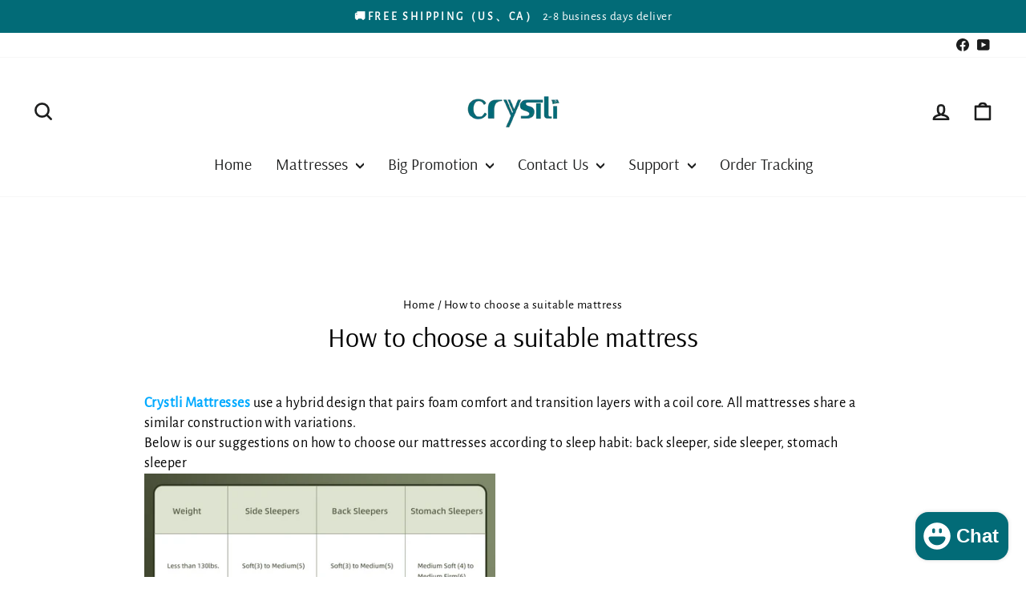

--- FILE ---
content_type: text/javascript
request_url: https://www.crystli.com/cdn/shop/files/mlveda-currencies-switcher.js?v=8680556039338756024
body_size: 37589
content:
/*! jQuery v2.1.1 | (c) 2005, 2014 jQuery Foundation, Inc. | jquery.org/license */(function(a,b){typeof module=="object"&&typeof module.exports=="object"?module.exports=a.document?b(a,!0):function(a2){if(!a2.document)throw new Error("jQuery requires a window with a document");return b(a2)}:b(a)})(typeof window<"u"?window:this,function(a,b){var c=[],d=c.slice,e=c.concat,f=c.push,g=c.indexOf,h={},i=h.toString,j=h.hasOwnProperty,k={},l=a.document,m="2.1.1",n=function(a2,b2){return new n.fn.init(a2,b2)},o=/^[\s\uFEFF\xA0]+|[\s\uFEFF\xA0]+$/g,p=/^-ms-/,q=/-([\da-z])/gi,r=function(a2,b2){return b2.toUpperCase()};n.fn=n.prototype={jquery:m,constructor:n,selector:"",length:0,toArray:function(){return d.call(this)},get:function(a2){return a2!=null?0>a2?this[a2+this.length]:this[a2]:d.call(this)},pushStack:function(a2){var b2=n.merge(this.constructor(),a2);return b2.prevObject=this,b2.context=this.context,b2},each:function(a2,b2){return n.each(this,a2,b2)},map:function(a2){return this.pushStack(n.map(this,function(b2,c2){return a2.call(b2,c2,b2)}))},slice:function(){return this.pushStack(d.apply(this,arguments))},first:function(){return this.eq(0)},last:function(){return this.eq(-1)},eq:function(a2){var b2=this.length,c2=+a2+(0>a2?b2:0);return this.pushStack(c2>=0&&b2>c2?[this[c2]]:[])},end:function(){return this.prevObject||this.constructor(null)},push:f,sort:c.sort,splice:c.splice},n.extend=n.fn.extend=function(){var a2,b2,c2,d2,e2,f2,g2=arguments[0]||{},h2=1,i2=arguments.length,j2=!1;for(typeof g2=="boolean"&&(j2=g2,g2=arguments[h2]||{},h2++),typeof g2=="object"||n.isFunction(g2)||(g2={}),h2===i2&&(g2=this,h2--);i2>h2;h2++)if((a2=arguments[h2])!=null)for(b2 in a2)c2=g2[b2],d2=a2[b2],g2!==d2&&(j2&&d2&&(n.isPlainObject(d2)||(e2=n.isArray(d2)))?(e2?(e2=!1,f2=c2&&n.isArray(c2)?c2:[]):f2=c2&&n.isPlainObject(c2)?c2:{},g2[b2]=n.extend(j2,f2,d2)):d2!==void 0&&(g2[b2]=d2));return g2},n.extend({expando:"jQuery"+(m+Math.random()).replace(/\D/g,""),isReady:!0,error:function(a2){throw new Error(a2)},noop:function(){},isFunction:function(a2){return n.type(a2)==="function"},isArray:Array.isArray,isWindow:function(a2){return a2!=null&&a2===a2.window},isNumeric:function(a2){return!n.isArray(a2)&&a2-parseFloat(a2)>=0},isPlainObject:function(a2){return n.type(a2)!=="object"||a2.nodeType||n.isWindow(a2)?!1:!(a2.constructor&&!j.call(a2.constructor.prototype,"isPrototypeOf"))},isEmptyObject:function(a2){var b2;for(b2 in a2)return!1;return!0},type:function(a2){return a2==null?a2+"":typeof a2=="object"||typeof a2=="function"?h[i.call(a2)]||"object":typeof a2},globalEval:function(a2){var b2,c2=eval;a2=n.trim(a2),a2&&(a2.indexOf("use strict")===1?(b2=l.createElement("script"),b2.text=a2,l.head.appendChild(b2).parentNode.removeChild(b2)):c2(a2))},camelCase:function(a2){return a2.replace(p,"ms-").replace(q,r)},nodeName:function(a2,b2){return a2.nodeName&&a2.nodeName.toLowerCase()===b2.toLowerCase()},each:function(a2,b2,c2){var d2,e2=0,f2=a2.length,g2=s(a2);if(c2){if(g2)for(;f2>e2&&(d2=b2.apply(a2[e2],c2),d2!==!1);e2++);else for(e2 in a2)if(d2=b2.apply(a2[e2],c2),d2===!1)break}else if(g2)for(;f2>e2&&(d2=b2.call(a2[e2],e2,a2[e2]),d2!==!1);e2++);else for(e2 in a2)if(d2=b2.call(a2[e2],e2,a2[e2]),d2===!1)break;return a2},trim:function(a2){return a2==null?"":(a2+"").replace(o,"")},makeArray:function(a2,b2){var c2=b2||[];return a2!=null&&(s(Object(a2))?n.merge(c2,typeof a2=="string"?[a2]:a2):f.call(c2,a2)),c2},inArray:function(a2,b2,c2){return b2==null?-1:g.call(b2,a2,c2)},merge:function(a2,b2){for(var c2=+b2.length,d2=0,e2=a2.length;c2>d2;d2++)a2[e2++]=b2[d2];return a2.length=e2,a2},grep:function(a2,b2,c2){for(var d2,e2=[],f2=0,g2=a2.length,h2=!c2;g2>f2;f2++)d2=!b2(a2[f2],f2),d2!==h2&&e2.push(a2[f2]);return e2},map:function(a2,b2,c2){var d2,f2=0,g2=a2.length,h2=s(a2),i2=[];if(h2)for(;g2>f2;f2++)d2=b2(a2[f2],f2,c2),d2!=null&&i2.push(d2);else for(f2 in a2)d2=b2(a2[f2],f2,c2),d2!=null&&i2.push(d2);return e.apply([],i2)},guid:1,proxy:function(a2,b2){var c2,e2,f2;return typeof b2=="string"&&(c2=a2[b2],b2=a2,a2=c2),n.isFunction(a2)?(e2=d.call(arguments,2),f2=function(){return a2.apply(b2||this,e2.concat(d.call(arguments)))},f2.guid=a2.guid=a2.guid||n.guid++,f2):void 0},now:Date.now,support:k}),n.each("Boolean Number String Function Array Date RegExp Object Error".split(" "),function(a2,b2){h["[object "+b2+"]"]=b2.toLowerCase()});function s(a2){var b2=a2.length,c2=n.type(a2);return c2==="function"||n.isWindow(a2)?!1:a2.nodeType===1&&b2?!0:c2==="array"||b2===0||typeof b2=="number"&&b2>0&&b2-1 in a2}var t=function(a2){var b2,c2,d2,e2,f2,g2,h2,i2,j2,k2,l2,m2,n2,o2,p2,q2,r2,s2,t2,u2="sizzle"+-new Date,v2=a2.document,w2=0,x2=0,y2=gb2(),z2=gb2(),A2=gb2(),B2=function(a3,b3){return a3===b3&&(l2=!0),0},C2="undefined",D2=1<<31,E2={}.hasOwnProperty,F2=[],G2=F2.pop,H2=F2.push,I2=F2.push,J2=F2.slice,K2=F2.indexOf||function(a3){for(var b3=0,c3=this.length;c3>b3;b3++)if(this[b3]===a3)return b3;return-1},L2="checked|selected|async|autofocus|autoplay|controls|defer|disabled|hidden|ismap|loop|multiple|open|readonly|required|scoped",M2="[\\x20\\t\\r\\n\\f]",N2="(?:\\\\.|[\\w-]|[^\\x00-\\xa0])+",O2=N2.replace("w","w#"),P2="\\["+M2+"*("+N2+")(?:"+M2+"*([*^$|!~]?=)"+M2+`*(?:'((?:\\\\.|[^\\\\'])*)'|"((?:\\\\.|[^\\\\"])*)"|(`+O2+"))|)"+M2+"*\\]",Q2=":("+N2+`)(?:\\((('((?:\\\\.|[^\\\\'])*)'|"((?:\\\\.|[^\\\\"])*)")|((?:\\\\.|[^\\\\()[\\]]|`+P2+")*)|.*)\\)|)",R2=new RegExp("^"+M2+"+|((?:^|[^\\\\])(?:\\\\.)*)"+M2+"+$","g"),S2=new RegExp("^"+M2+"*,"+M2+"*"),T2=new RegExp("^"+M2+"*([>+~]|"+M2+")"+M2+"*"),U2=new RegExp("="+M2+`*([^\\]'"]*?)`+M2+"*\\]","g"),V2=new RegExp(Q2),W2=new RegExp("^"+O2+"$"),X2={ID:new RegExp("^#("+N2+")"),CLASS:new RegExp("^\\.("+N2+")"),TAG:new RegExp("^("+N2.replace("w","w*")+")"),ATTR:new RegExp("^"+P2),PSEUDO:new RegExp("^"+Q2),CHILD:new RegExp("^:(only|first|last|nth|nth-last)-(child|of-type)(?:\\("+M2+"*(even|odd|(([+-]|)(\\d*)n|)"+M2+"*(?:([+-]|)"+M2+"*(\\d+)|))"+M2+"*\\)|)","i"),bool:new RegExp("^(?:"+L2+")$","i"),needsContext:new RegExp("^"+M2+"*[>+~]|:(even|odd|eq|gt|lt|nth|first|last)(?:\\("+M2+"*((?:-\\d)?\\d*)"+M2+"*\\)|)(?=[^-]|$)","i")},Y2=/^(?:input|select|textarea|button)$/i,Z2=/^h\d$/i,$3=/^[^{]+\{\s*\[native \w/,_2=/^(?:#([\w-]+)|(\w+)|\.([\w-]+))$/,ab2=/[+~]/,bb2=/'|\\/g,cb2=new RegExp("\\\\([\\da-f]{1,6}"+M2+"?|("+M2+")|.)","ig"),db2=function(a3,b3,c3){var d3="0x"+b3-65536;return d3!==d3||c3?b3:0>d3?String.fromCharCode(d3+65536):String.fromCharCode(d3>>10|55296,1023&d3|56320)};try{I2.apply(F2=J2.call(v2.childNodes),v2.childNodes),F2[v2.childNodes.length].nodeType}catch{I2={apply:F2.length?function(a3,b3){H2.apply(a3,J2.call(b3))}:function(a3,b3){for(var c3=a3.length,d3=0;a3[c3++]=b3[d3++];);a3.length=c3-1}}}function fb2(a3,b3,d3,e3){var f3,h3,j3,k3,l3,o3,r3,s3,w3,x3;if((b3?b3.ownerDocument||b3:v2)!==n2&&m2(b3),b3=b3||n2,d3=d3||[],!a3||typeof a3!="string")return d3;if((k3=b3.nodeType)!==1&&k3!==9)return[];if(p2&&!e3){if(f3=_2.exec(a3))if(j3=f3[1]){if(k3===9){if(h3=b3.getElementById(j3),!h3||!h3.parentNode)return d3;if(h3.id===j3)return d3.push(h3),d3}else if(b3.ownerDocument&&(h3=b3.ownerDocument.getElementById(j3))&&t2(b3,h3)&&h3.id===j3)return d3.push(h3),d3}else{if(f3[2])return I2.apply(d3,b3.getElementsByTagName(a3)),d3;if((j3=f3[3])&&c2.getElementsByClassName&&b3.getElementsByClassName)return I2.apply(d3,b3.getElementsByClassName(j3)),d3}if(c2.qsa&&(!q2||!q2.test(a3))){if(s3=r3=u2,w3=b3,x3=k3===9&&a3,k3===1&&b3.nodeName.toLowerCase()!=="object"){for(o3=g2(a3),(r3=b3.getAttribute("id"))?s3=r3.replace(bb2,"\\$&"):b3.setAttribute("id",s3),s3="[id='"+s3+"'] ",l3=o3.length;l3--;)o3[l3]=s3+qb2(o3[l3]);w3=ab2.test(a3)&&ob2(b3.parentNode)||b3,x3=o3.join(",")}if(x3)try{return I2.apply(d3,w3.querySelectorAll(x3)),d3}catch{}finally{r3||b3.removeAttribute("id")}}}return i2(a3.replace(R2,"$1"),b3,d3,e3)}function gb2(){var a3=[];function b3(c3,e3){return a3.push(c3+" ")>d2.cacheLength&&delete b3[a3.shift()],b3[c3+" "]=e3}return b3}function hb2(a3){return a3[u2]=!0,a3}function ib2(a3){var b3=n2.createElement("div");try{return!!a3(b3)}catch{return!1}finally{b3.parentNode&&b3.parentNode.removeChild(b3),b3=null}}function jb2(a3,b3){for(var c3=a3.split("|"),e3=a3.length;e3--;)d2.attrHandle[c3[e3]]=b3}function kb2(a3,b3){var c3=b3&&a3,d3=c3&&a3.nodeType===1&&b3.nodeType===1&&(~b3.sourceIndex||D2)-(~a3.sourceIndex||D2);if(d3)return d3;if(c3){for(;c3=c3.nextSibling;)if(c3===b3)return-1}return a3?1:-1}function lb2(a3){return function(b3){var c3=b3.nodeName.toLowerCase();return c3==="input"&&b3.type===a3}}function mb2(a3){return function(b3){var c3=b3.nodeName.toLowerCase();return(c3==="input"||c3==="button")&&b3.type===a3}}function nb2(a3){return hb2(function(b3){return b3=+b3,hb2(function(c3,d3){for(var e3,f3=a3([],c3.length,b3),g3=f3.length;g3--;)c3[e3=f3[g3]]&&(c3[e3]=!(d3[e3]=c3[e3]))})})}function ob2(a3){return a3&&typeof a3.getElementsByTagName!==C2&&a3}c2=fb2.support={},f2=fb2.isXML=function(a3){var b3=a3&&(a3.ownerDocument||a3).documentElement;return b3?b3.nodeName!=="HTML":!1},m2=fb2.setDocument=function(a3){var b3,e3=a3?a3.ownerDocument||a3:v2,g3=e3.defaultView;return e3!==n2&&e3.nodeType===9&&e3.documentElement?(n2=e3,o2=e3.documentElement,p2=!f2(e3),g3&&g3!==g3.top&&(g3.addEventListener?g3.addEventListener("unload",function(){m2()},!1):g3.attachEvent&&g3.attachEvent("onunload",function(){m2()})),c2.attributes=ib2(function(a4){return a4.className="i",!a4.getAttribute("className")}),c2.getElementsByTagName=ib2(function(a4){return a4.appendChild(e3.createComment("")),!a4.getElementsByTagName("*").length}),c2.getElementsByClassName=$3.test(e3.getElementsByClassName)&&ib2(function(a4){return a4.innerHTML="<div class='a'></div><div class='a i'></div>",a4.firstChild.className="i",a4.getElementsByClassName("i").length===2}),c2.getById=ib2(function(a4){return o2.appendChild(a4).id=u2,!e3.getElementsByName||!e3.getElementsByName(u2).length}),c2.getById?(d2.find.ID=function(a4,b4){if(typeof b4.getElementById!==C2&&p2){var c3=b4.getElementById(a4);return c3&&c3.parentNode?[c3]:[]}},d2.filter.ID=function(a4){var b4=a4.replace(cb2,db2);return function(a5){return a5.getAttribute("id")===b4}}):(delete d2.find.ID,d2.filter.ID=function(a4){var b4=a4.replace(cb2,db2);return function(a5){var c3=typeof a5.getAttributeNode!==C2&&a5.getAttributeNode("id");return c3&&c3.value===b4}}),d2.find.TAG=c2.getElementsByTagName?function(a4,b4){return typeof b4.getElementsByTagName!==C2?b4.getElementsByTagName(a4):void 0}:function(a4,b4){var c3,d3=[],e4=0,f3=b4.getElementsByTagName(a4);if(a4==="*"){for(;c3=f3[e4++];)c3.nodeType===1&&d3.push(c3);return d3}return f3},d2.find.CLASS=c2.getElementsByClassName&&function(a4,b4){return typeof b4.getElementsByClassName!==C2&&p2?b4.getElementsByClassName(a4):void 0},r2=[],q2=[],(c2.qsa=$3.test(e3.querySelectorAll))&&(ib2(function(a4){a4.innerHTML="<select msallowclip=''><option selected=''></option></select>",a4.querySelectorAll("[msallowclip^='']").length&&q2.push("[*^$]="+M2+`*(?:''|"")`),a4.querySelectorAll("[selected]").length||q2.push("\\["+M2+"*(?:value|"+L2+")"),a4.querySelectorAll(":checked").length||q2.push(":checked")}),ib2(function(a4){var b4=e3.createElement("input");b4.setAttribute("type","hidden"),a4.appendChild(b4).setAttribute("name","D"),a4.querySelectorAll("[name=d]").length&&q2.push("name"+M2+"*[*^$|!~]?="),a4.querySelectorAll(":enabled").length||q2.push(":enabled",":disabled"),a4.querySelectorAll("*,:x"),q2.push(",.*:")})),(c2.matchesSelector=$3.test(s2=o2.matches||o2.webkitMatchesSelector||o2.mozMatchesSelector||o2.oMatchesSelector||o2.msMatchesSelector))&&ib2(function(a4){c2.disconnectedMatch=s2.call(a4,"div"),s2.call(a4,"[s!='']:x"),r2.push("!=",Q2)}),q2=q2.length&&new RegExp(q2.join("|")),r2=r2.length&&new RegExp(r2.join("|")),b3=$3.test(o2.compareDocumentPosition),t2=b3||$3.test(o2.contains)?function(a4,b4){var c3=a4.nodeType===9?a4.documentElement:a4,d3=b4&&b4.parentNode;return a4===d3||!(!d3||d3.nodeType!==1||!(c3.contains?c3.contains(d3):a4.compareDocumentPosition&&16&a4.compareDocumentPosition(d3)))}:function(a4,b4){if(b4){for(;b4=b4.parentNode;)if(b4===a4)return!0}return!1},B2=b3?function(a4,b4){if(a4===b4)return l2=!0,0;var d3=!a4.compareDocumentPosition-!b4.compareDocumentPosition;return d3||(d3=(a4.ownerDocument||a4)===(b4.ownerDocument||b4)?a4.compareDocumentPosition(b4):1,1&d3||!c2.sortDetached&&b4.compareDocumentPosition(a4)===d3?a4===e3||a4.ownerDocument===v2&&t2(v2,a4)?-1:b4===e3||b4.ownerDocument===v2&&t2(v2,b4)?1:k2?K2.call(k2,a4)-K2.call(k2,b4):0:4&d3?-1:1)}:function(a4,b4){if(a4===b4)return l2=!0,0;var c3,d3=0,f3=a4.parentNode,g4=b4.parentNode,h3=[a4],i3=[b4];if(!f3||!g4)return a4===e3?-1:b4===e3?1:f3?-1:g4?1:k2?K2.call(k2,a4)-K2.call(k2,b4):0;if(f3===g4)return kb2(a4,b4);for(c3=a4;c3=c3.parentNode;)h3.unshift(c3);for(c3=b4;c3=c3.parentNode;)i3.unshift(c3);for(;h3[d3]===i3[d3];)d3++;return d3?kb2(h3[d3],i3[d3]):h3[d3]===v2?-1:i3[d3]===v2?1:0},e3):n2},fb2.matches=function(a3,b3){return fb2(a3,null,null,b3)},fb2.matchesSelector=function(a3,b3){if((a3.ownerDocument||a3)!==n2&&m2(a3),b3=b3.replace(U2,"='$1']"),!(!c2.matchesSelector||!p2||r2&&r2.test(b3)||q2&&q2.test(b3)))try{var d3=s2.call(a3,b3);if(d3||c2.disconnectedMatch||a3.document&&a3.document.nodeType!==11)return d3}catch{}return fb2(b3,n2,null,[a3]).length>0},fb2.contains=function(a3,b3){return(a3.ownerDocument||a3)!==n2&&m2(a3),t2(a3,b3)},fb2.attr=function(a3,b3){(a3.ownerDocument||a3)!==n2&&m2(a3);var e3=d2.attrHandle[b3.toLowerCase()],f3=e3&&E2.call(d2.attrHandle,b3.toLowerCase())?e3(a3,b3,!p2):void 0;return f3!==void 0?f3:c2.attributes||!p2?a3.getAttribute(b3):(f3=a3.getAttributeNode(b3))&&f3.specified?f3.value:null},fb2.error=function(a3){throw new Error("Syntax error, unrecognized expression: "+a3)},fb2.uniqueSort=function(a3){var b3,d3=[],e3=0,f3=0;if(l2=!c2.detectDuplicates,k2=!c2.sortStable&&a3.slice(0),a3.sort(B2),l2){for(;b3=a3[f3++];)b3===a3[f3]&&(e3=d3.push(f3));for(;e3--;)a3.splice(d3[e3],1)}return k2=null,a3},e2=fb2.getText=function(a3){var b3,c3="",d3=0,f3=a3.nodeType;if(f3){if(f3===1||f3===9||f3===11){if(typeof a3.textContent=="string")return a3.textContent;for(a3=a3.firstChild;a3;a3=a3.nextSibling)c3+=e2(a3)}else if(f3===3||f3===4)return a3.nodeValue}else for(;b3=a3[d3++];)c3+=e2(b3);return c3},d2=fb2.selectors={cacheLength:50,createPseudo:hb2,match:X2,attrHandle:{},find:{},relative:{">":{dir:"parentNode",first:!0}," ":{dir:"parentNode"},"+":{dir:"previousSibling",first:!0},"~":{dir:"previousSibling"}},preFilter:{ATTR:function(a3){return a3[1]=a3[1].replace(cb2,db2),a3[3]=(a3[3]||a3[4]||a3[5]||"").replace(cb2,db2),a3[2]==="~="&&(a3[3]=" "+a3[3]+" "),a3.slice(0,4)},CHILD:function(a3){return a3[1]=a3[1].toLowerCase(),a3[1].slice(0,3)==="nth"?(a3[3]||fb2.error(a3[0]),a3[4]=+(a3[4]?a3[5]+(a3[6]||1):2*(a3[3]==="even"||a3[3]==="odd")),a3[5]=+(a3[7]+a3[8]||a3[3]==="odd")):a3[3]&&fb2.error(a3[0]),a3},PSEUDO:function(a3){var b3,c3=!a3[6]&&a3[2];return X2.CHILD.test(a3[0])?null:(a3[3]?a3[2]=a3[4]||a3[5]||"":c3&&V2.test(c3)&&(b3=g2(c3,!0))&&(b3=c3.indexOf(")",c3.length-b3)-c3.length)&&(a3[0]=a3[0].slice(0,b3),a3[2]=c3.slice(0,b3)),a3.slice(0,3))}},filter:{TAG:function(a3){var b3=a3.replace(cb2,db2).toLowerCase();return a3==="*"?function(){return!0}:function(a4){return a4.nodeName&&a4.nodeName.toLowerCase()===b3}},CLASS:function(a3){var b3=y2[a3+" "];return b3||(b3=new RegExp("(^|"+M2+")"+a3+"("+M2+"|$)"))&&y2(a3,function(a4){return b3.test(typeof a4.className=="string"&&a4.className||typeof a4.getAttribute!==C2&&a4.getAttribute("class")||"")})},ATTR:function(a3,b3,c3){return function(d3){var e3=fb2.attr(d3,a3);return e3==null?b3==="!=":b3?(e3+="",b3==="="?e3===c3:b3==="!="?e3!==c3:b3==="^="?c3&&e3.indexOf(c3)===0:b3==="*="?c3&&e3.indexOf(c3)>-1:b3==="$="?c3&&e3.slice(-c3.length)===c3:b3==="~="?(" "+e3+" ").indexOf(c3)>-1:b3==="|="?e3===c3||e3.slice(0,c3.length+1)===c3+"-":!1):!0}},CHILD:function(a3,b3,c3,d3,e3){var f3=a3.slice(0,3)!=="nth",g3=a3.slice(-4)!=="last",h3=b3==="of-type";return d3===1&&e3===0?function(a4){return!!a4.parentNode}:function(b4,c4,i3){var j3,k3,l3,m3,n3,o3,p3=f3!==g3?"nextSibling":"previousSibling",q3=b4.parentNode,r3=h3&&b4.nodeName.toLowerCase(),s3=!i3&&!h3;if(q3){if(f3){for(;p3;){for(l3=b4;l3=l3[p3];)if(h3?l3.nodeName.toLowerCase()===r3:l3.nodeType===1)return!1;o3=p3=a3==="only"&&!o3&&"nextSibling"}return!0}if(o3=[g3?q3.firstChild:q3.lastChild],g3&&s3){for(k3=q3[u2]||(q3[u2]={}),j3=k3[a3]||[],n3=j3[0]===w2&&j3[1],m3=j3[0]===w2&&j3[2],l3=n3&&q3.childNodes[n3];l3=++n3&&l3&&l3[p3]||(m3=n3=0)||o3.pop();)if(l3.nodeType===1&&++m3&&l3===b4){k3[a3]=[w2,n3,m3];break}}else if(s3&&(j3=(b4[u2]||(b4[u2]={}))[a3])&&j3[0]===w2)m3=j3[1];else for(;(l3=++n3&&l3&&l3[p3]||(m3=n3=0)||o3.pop())&&!((h3?l3.nodeName.toLowerCase()===r3:l3.nodeType===1)&&++m3&&(s3&&((l3[u2]||(l3[u2]={}))[a3]=[w2,m3]),l3===b4)););return m3-=e3,m3===d3||m3%d3===0&&m3/d3>=0}}},PSEUDO:function(a3,b3){var c3,e3=d2.pseudos[a3]||d2.setFilters[a3.toLowerCase()]||fb2.error("unsupported pseudo: "+a3);return e3[u2]?e3(b3):e3.length>1?(c3=[a3,a3,"",b3],d2.setFilters.hasOwnProperty(a3.toLowerCase())?hb2(function(a4,c4){for(var d3,f3=e3(a4,b3),g3=f3.length;g3--;)d3=K2.call(a4,f3[g3]),a4[d3]=!(c4[d3]=f3[g3])}):function(a4){return e3(a4,0,c3)}):e3}},pseudos:{not:hb2(function(a3){var b3=[],c3=[],d3=h2(a3.replace(R2,"$1"));return d3[u2]?hb2(function(a4,b4,c4,e3){for(var f3,g3=d3(a4,null,e3,[]),h3=a4.length;h3--;)(f3=g3[h3])&&(a4[h3]=!(b4[h3]=f3))}):function(a4,e3,f3){return b3[0]=a4,d3(b3,null,f3,c3),!c3.pop()}}),has:hb2(function(a3){return function(b3){return fb2(a3,b3).length>0}}),contains:hb2(function(a3){return function(b3){return(b3.textContent||b3.innerText||e2(b3)).indexOf(a3)>-1}}),lang:hb2(function(a3){return W2.test(a3||"")||fb2.error("unsupported lang: "+a3),a3=a3.replace(cb2,db2).toLowerCase(),function(b3){var c3;do if(c3=p2?b3.lang:b3.getAttribute("xml:lang")||b3.getAttribute("lang"))return c3=c3.toLowerCase(),c3===a3||c3.indexOf(a3+"-")===0;while((b3=b3.parentNode)&&b3.nodeType===1);return!1}}),target:function(b3){var c3=a2.location&&a2.location.hash;return c3&&c3.slice(1)===b3.id},root:function(a3){return a3===o2},focus:function(a3){return a3===n2.activeElement&&(!n2.hasFocus||n2.hasFocus())&&!!(a3.type||a3.href||~a3.tabIndex)},enabled:function(a3){return a3.disabled===!1},disabled:function(a3){return a3.disabled===!0},checked:function(a3){var b3=a3.nodeName.toLowerCase();return b3==="input"&&!!a3.checked||b3==="option"&&!!a3.selected},selected:function(a3){return a3.parentNode&&a3.parentNode.selectedIndex,a3.selected===!0},empty:function(a3){for(a3=a3.firstChild;a3;a3=a3.nextSibling)if(a3.nodeType<6)return!1;return!0},parent:function(a3){return!d2.pseudos.empty(a3)},header:function(a3){return Z2.test(a3.nodeName)},input:function(a3){return Y2.test(a3.nodeName)},button:function(a3){var b3=a3.nodeName.toLowerCase();return b3==="input"&&a3.type==="button"||b3==="button"},text:function(a3){var b3;return a3.nodeName.toLowerCase()==="input"&&a3.type==="text"&&((b3=a3.getAttribute("type"))==null||b3.toLowerCase()==="text")},first:nb2(function(){return[0]}),last:nb2(function(a3,b3){return[b3-1]}),eq:nb2(function(a3,b3,c3){return[0>c3?c3+b3:c3]}),even:nb2(function(a3,b3){for(var c3=0;b3>c3;c3+=2)a3.push(c3);return a3}),odd:nb2(function(a3,b3){for(var c3=1;b3>c3;c3+=2)a3.push(c3);return a3}),lt:nb2(function(a3,b3,c3){for(var d3=0>c3?c3+b3:c3;--d3>=0;)a3.push(d3);return a3}),gt:nb2(function(a3,b3,c3){for(var d3=0>c3?c3+b3:c3;++d3<b3;)a3.push(d3);return a3})}},d2.pseudos.nth=d2.pseudos.eq;for(b2 in{radio:!0,checkbox:!0,file:!0,password:!0,image:!0})d2.pseudos[b2]=lb2(b2);for(b2 in{submit:!0,reset:!0})d2.pseudos[b2]=mb2(b2);function pb2(){}pb2.prototype=d2.filters=d2.pseudos,d2.setFilters=new pb2,g2=fb2.tokenize=function(a3,b3){var c3,e3,f3,g3,h3,i3,j3,k3=z2[a3+" "];if(k3)return b3?0:k3.slice(0);for(h3=a3,i3=[],j3=d2.preFilter;h3;){(!c3||(e3=S2.exec(h3)))&&(e3&&(h3=h3.slice(e3[0].length)||h3),i3.push(f3=[])),c3=!1,(e3=T2.exec(h3))&&(c3=e3.shift(),f3.push({value:c3,type:e3[0].replace(R2," ")}),h3=h3.slice(c3.length));for(g3 in d2.filter)!(e3=X2[g3].exec(h3))||j3[g3]&&!(e3=j3[g3](e3))||(c3=e3.shift(),f3.push({value:c3,type:g3,matches:e3}),h3=h3.slice(c3.length));if(!c3)break}return b3?h3.length:h3?fb2.error(a3):z2(a3,i3).slice(0)};function qb2(a3){for(var b3=0,c3=a3.length,d3="";c3>b3;b3++)d3+=a3[b3].value;return d3}function rb2(a3,b3,c3){var d3=b3.dir,e3=c3&&d3==="parentNode",f3=x2++;return b3.first?function(b4,c4,f4){for(;b4=b4[d3];)if(b4.nodeType===1||e3)return a3(b4,c4,f4)}:function(b4,c4,g3){var h3,i3,j3=[w2,f3];if(g3){for(;b4=b4[d3];)if((b4.nodeType===1||e3)&&a3(b4,c4,g3))return!0}else for(;b4=b4[d3];)if(b4.nodeType===1||e3){if(i3=b4[u2]||(b4[u2]={}),(h3=i3[d3])&&h3[0]===w2&&h3[1]===f3)return j3[2]=h3[2];if(i3[d3]=j3,j3[2]=a3(b4,c4,g3))return!0}}}function sb2(a3){return a3.length>1?function(b3,c3,d3){for(var e3=a3.length;e3--;)if(!a3[e3](b3,c3,d3))return!1;return!0}:a3[0]}function tb2(a3,b3,c3){for(var d3=0,e3=b3.length;e3>d3;d3++)fb2(a3,b3[d3],c3);return c3}function ub2(a3,b3,c3,d3,e3){for(var f3,g3=[],h3=0,i3=a3.length,j3=b3!=null;i3>h3;h3++)(f3=a3[h3])&&(!c3||c3(f3,d3,e3))&&(g3.push(f3),j3&&b3.push(h3));return g3}function vb2(a3,b3,c3,d3,e3,f3){return d3&&!d3[u2]&&(d3=vb2(d3)),e3&&!e3[u2]&&(e3=vb2(e3,f3)),hb2(function(f4,g3,h3,i3){var j3,k3,l3,m3=[],n3=[],o3=g3.length,p3=f4||tb2(b3||"*",h3.nodeType?[h3]:h3,[]),q3=!a3||!f4&&b3?p3:ub2(p3,m3,a3,h3,i3),r3=c3?e3||(f4?a3:o3||d3)?[]:g3:q3;if(c3&&c3(q3,r3,h3,i3),d3)for(j3=ub2(r3,n3),d3(j3,[],h3,i3),k3=j3.length;k3--;)(l3=j3[k3])&&(r3[n3[k3]]=!(q3[n3[k3]]=l3));if(f4){if(e3||a3){if(e3){for(j3=[],k3=r3.length;k3--;)(l3=r3[k3])&&j3.push(q3[k3]=l3);e3(null,r3=[],j3,i3)}for(k3=r3.length;k3--;)(l3=r3[k3])&&(j3=e3?K2.call(f4,l3):m3[k3])>-1&&(f4[j3]=!(g3[j3]=l3))}}else r3=ub2(r3===g3?r3.splice(o3,r3.length):r3),e3?e3(null,g3,r3,i3):I2.apply(g3,r3)})}function wb2(a3){for(var b3,c3,e3,f3=a3.length,g3=d2.relative[a3[0].type],h3=g3||d2.relative[" "],i3=g3?1:0,k3=rb2(function(a4){return a4===b3},h3,!0),l3=rb2(function(a4){return K2.call(b3,a4)>-1},h3,!0),m3=[function(a4,c4,d3){return!g3&&(d3||c4!==j2)||((b3=c4).nodeType?k3(a4,c4,d3):l3(a4,c4,d3))}];f3>i3;i3++)if(c3=d2.relative[a3[i3].type])m3=[rb2(sb2(m3),c3)];else{if(c3=d2.filter[a3[i3].type].apply(null,a3[i3].matches),c3[u2]){for(e3=++i3;f3>e3&&!d2.relative[a3[e3].type];e3++);return vb2(i3>1&&sb2(m3),i3>1&&qb2(a3.slice(0,i3-1).concat({value:a3[i3-2].type===" "?"*":""})).replace(R2,"$1"),c3,e3>i3&&wb2(a3.slice(i3,e3)),f3>e3&&wb2(a3=a3.slice(e3)),f3>e3&&qb2(a3))}m3.push(c3)}return sb2(m3)}function xb2(a3,b3){var c3=b3.length>0,e3=a3.length>0,f3=function(f4,g3,h3,i3,k3){var l3,m3,o3,p3=0,q3="0",r3=f4&&[],s3=[],t3=j2,u3=f4||e3&&d2.find.TAG("*",k3),v3=w2+=t3==null?1:Math.random()||.1,x3=u3.length;for(k3&&(j2=g3!==n2&&g3);q3!==x3&&(l3=u3[q3])!=null;q3++){if(e3&&l3){for(m3=0;o3=a3[m3++];)if(o3(l3,g3,h3)){i3.push(l3);break}k3&&(w2=v3)}c3&&((l3=!o3&&l3)&&p3--,f4&&r3.push(l3))}if(p3+=q3,c3&&q3!==p3){for(m3=0;o3=b3[m3++];)o3(r3,s3,g3,h3);if(f4){if(p3>0)for(;q3--;)r3[q3]||s3[q3]||(s3[q3]=G2.call(i3));s3=ub2(s3)}I2.apply(i3,s3),k3&&!f4&&s3.length>0&&p3+b3.length>1&&fb2.uniqueSort(i3)}return k3&&(w2=v3,j2=t3),r3};return c3?hb2(f3):f3}return h2=fb2.compile=function(a3,b3){var c3,d3=[],e3=[],f3=A2[a3+" "];if(!f3){for(b3||(b3=g2(a3)),c3=b3.length;c3--;)f3=wb2(b3[c3]),f3[u2]?d3.push(f3):e3.push(f3);f3=A2(a3,xb2(e3,d3)),f3.selector=a3}return f3},i2=fb2.select=function(a3,b3,e3,f3){var i3,j3,k3,l3,m3,n3=typeof a3=="function"&&a3,o3=!f3&&g2(a3=n3.selector||a3);if(e3=e3||[],o3.length===1){if(j3=o3[0]=o3[0].slice(0),j3.length>2&&(k3=j3[0]).type==="ID"&&c2.getById&&b3.nodeType===9&&p2&&d2.relative[j3[1].type]){if(b3=(d2.find.ID(k3.matches[0].replace(cb2,db2),b3)||[])[0],!b3)return e3;n3&&(b3=b3.parentNode),a3=a3.slice(j3.shift().value.length)}for(i3=X2.needsContext.test(a3)?0:j3.length;i3--&&(k3=j3[i3],!d2.relative[l3=k3.type]);)if((m3=d2.find[l3])&&(f3=m3(k3.matches[0].replace(cb2,db2),ab2.test(j3[0].type)&&ob2(b3.parentNode)||b3))){if(j3.splice(i3,1),a3=f3.length&&qb2(j3),!a3)return I2.apply(e3,f3),e3;break}}return(n3||h2(a3,o3))(f3,b3,!p2,e3,ab2.test(a3)&&ob2(b3.parentNode)||b3),e3},c2.sortStable=u2.split("").sort(B2).join("")===u2,c2.detectDuplicates=!!l2,m2(),c2.sortDetached=ib2(function(a3){return 1&a3.compareDocumentPosition(n2.createElement("div"))}),ib2(function(a3){return a3.innerHTML="<a href='#'></a>",a3.firstChild.getAttribute("href")==="#"})||jb2("type|href|height|width",function(a3,b3,c3){return c3?void 0:a3.getAttribute(b3,b3.toLowerCase()==="type"?1:2)}),c2.attributes&&ib2(function(a3){return a3.innerHTML="<input/>",a3.firstChild.setAttribute("value",""),a3.firstChild.getAttribute("value")===""})||jb2("value",function(a3,b3,c3){return c3||a3.nodeName.toLowerCase()!=="input"?void 0:a3.defaultValue}),ib2(function(a3){return a3.getAttribute("disabled")==null})||jb2(L2,function(a3,b3,c3){var d3;return c3?void 0:a3[b3]===!0?b3.toLowerCase():(d3=a3.getAttributeNode(b3))&&d3.specified?d3.value:null}),fb2}(a);n.find=t,n.expr=t.selectors,n.expr[":"]=n.expr.pseudos,n.unique=t.uniqueSort,n.text=t.getText,n.isXMLDoc=t.isXML,n.contains=t.contains;var u=n.expr.match.needsContext,v=/^<(\w+)\s*\/?>(?:<\/\1>|)$/,w=/^.[^:#\[\.,]*$/;function x(a2,b2,c2){if(n.isFunction(b2))return n.grep(a2,function(a3,d2){return!!b2.call(a3,d2,a3)!==c2});if(b2.nodeType)return n.grep(a2,function(a3){return a3===b2!==c2});if(typeof b2=="string"){if(w.test(b2))return n.filter(b2,a2,c2);b2=n.filter(b2,a2)}return n.grep(a2,function(a3){return g.call(b2,a3)>=0!==c2})}n.filter=function(a2,b2,c2){var d2=b2[0];return c2&&(a2=":not("+a2+")"),b2.length===1&&d2.nodeType===1?n.find.matchesSelector(d2,a2)?[d2]:[]:n.find.matches(a2,n.grep(b2,function(a3){return a3.nodeType===1}))},n.fn.extend({find:function(a2){var b2,c2=this.length,d2=[],e2=this;if(typeof a2!="string")return this.pushStack(n(a2).filter(function(){for(b2=0;c2>b2;b2++)if(n.contains(e2[b2],this))return!0}));for(b2=0;c2>b2;b2++)n.find(a2,e2[b2],d2);return d2=this.pushStack(c2>1?n.unique(d2):d2),d2.selector=this.selector?this.selector+" "+a2:a2,d2},filter:function(a2){return this.pushStack(x(this,a2||[],!1))},not:function(a2){return this.pushStack(x(this,a2||[],!0))},is:function(a2){return!!x(this,typeof a2=="string"&&u.test(a2)?n(a2):a2||[],!1).length}});var y,z=/^(?:\s*(<[\w\W]+>)[^>]*|#([\w-]*))$/,A=n.fn.init=function(a2,b2){var c2,d2;if(!a2)return this;if(typeof a2=="string"){if(c2=a2[0]==="<"&&a2[a2.length-1]===">"&&a2.length>=3?[null,a2,null]:z.exec(a2),!c2||!c2[1]&&b2)return!b2||b2.jquery?(b2||y).find(a2):this.constructor(b2).find(a2);if(c2[1]){if(b2=b2 instanceof n?b2[0]:b2,n.merge(this,n.parseHTML(c2[1],b2&&b2.nodeType?b2.ownerDocument||b2:l,!0)),v.test(c2[1])&&n.isPlainObject(b2))for(c2 in b2)n.isFunction(this[c2])?this[c2](b2[c2]):this.attr(c2,b2[c2]);return this}return d2=l.getElementById(c2[2]),d2&&d2.parentNode&&(this.length=1,this[0]=d2),this.context=l,this.selector=a2,this}return a2.nodeType?(this.context=this[0]=a2,this.length=1,this):n.isFunction(a2)?typeof y.ready<"u"?y.ready(a2):a2(n):(a2.selector!==void 0&&(this.selector=a2.selector,this.context=a2.context),n.makeArray(a2,this))};A.prototype=n.fn,y=n(l);var B=/^(?:parents|prev(?:Until|All))/,C={children:!0,contents:!0,next:!0,prev:!0};n.extend({dir:function(a2,b2,c2){for(var d2=[],e2=c2!==void 0;(a2=a2[b2])&&a2.nodeType!==9;)if(a2.nodeType===1){if(e2&&n(a2).is(c2))break;d2.push(a2)}return d2},sibling:function(a2,b2){for(var c2=[];a2;a2=a2.nextSibling)a2.nodeType===1&&a2!==b2&&c2.push(a2);return c2}}),n.fn.extend({has:function(a2){var b2=n(a2,this),c2=b2.length;return this.filter(function(){for(var a3=0;c2>a3;a3++)if(n.contains(this,b2[a3]))return!0})},closest:function(a2,b2){for(var c2,d2=0,e2=this.length,f2=[],g2=u.test(a2)||typeof a2!="string"?n(a2,b2||this.context):0;e2>d2;d2++)for(c2=this[d2];c2&&c2!==b2;c2=c2.parentNode)if(c2.nodeType<11&&(g2?g2.index(c2)>-1:c2.nodeType===1&&n.find.matchesSelector(c2,a2))){f2.push(c2);break}return this.pushStack(f2.length>1?n.unique(f2):f2)},index:function(a2){return a2?typeof a2=="string"?g.call(n(a2),this[0]):g.call(this,a2.jquery?a2[0]:a2):this[0]&&this[0].parentNode?this.first().prevAll().length:-1},add:function(a2,b2){return this.pushStack(n.unique(n.merge(this.get(),n(a2,b2))))},addBack:function(a2){return this.add(a2==null?this.prevObject:this.prevObject.filter(a2))}});function D(a2,b2){for(;(a2=a2[b2])&&a2.nodeType!==1;);return a2}n.each({parent:function(a2){var b2=a2.parentNode;return b2&&b2.nodeType!==11?b2:null},parents:function(a2){return n.dir(a2,"parentNode")},parentsUntil:function(a2,b2,c2){return n.dir(a2,"parentNode",c2)},next:function(a2){return D(a2,"nextSibling")},prev:function(a2){return D(a2,"previousSibling")},nextAll:function(a2){return n.dir(a2,"nextSibling")},prevAll:function(a2){return n.dir(a2,"previousSibling")},nextUntil:function(a2,b2,c2){return n.dir(a2,"nextSibling",c2)},prevUntil:function(a2,b2,c2){return n.dir(a2,"previousSibling",c2)},siblings:function(a2){return n.sibling((a2.parentNode||{}).firstChild,a2)},children:function(a2){return n.sibling(a2.firstChild)},contents:function(a2){return a2.contentDocument||n.merge([],a2.childNodes)}},function(a2,b2){n.fn[a2]=function(c2,d2){var e2=n.map(this,b2,c2);return a2.slice(-5)!=="Until"&&(d2=c2),d2&&typeof d2=="string"&&(e2=n.filter(d2,e2)),this.length>1&&(C[a2]||n.unique(e2),B.test(a2)&&e2.reverse()),this.pushStack(e2)}});var E=/\S+/g,F={};function G(a2){var b2=F[a2]={};return n.each(a2.match(E)||[],function(a3,c2){b2[c2]=!0}),b2}n.Callbacks=function(a2){a2=typeof a2=="string"?F[a2]||G(a2):n.extend({},a2);var b2,c2,d2,e2,f2,g2,h2=[],i2=!a2.once&&[],j2=function(l2){for(b2=a2.memory&&l2,c2=!0,g2=e2||0,e2=0,f2=h2.length,d2=!0;h2&&f2>g2;g2++)if(h2[g2].apply(l2[0],l2[1])===!1&&a2.stopOnFalse){b2=!1;break}d2=!1,h2&&(i2?i2.length&&j2(i2.shift()):b2?h2=[]:k2.disable())},k2={add:function(){if(h2){var c3=h2.length;(function g3(b3){n.each(b3,function(b4,c4){var d3=n.type(c4);d3==="function"?a2.unique&&k2.has(c4)||h2.push(c4):c4&&c4.length&&d3!=="string"&&g3(c4)})})(arguments),d2?f2=h2.length:b2&&(e2=c3,j2(b2))}return this},remove:function(){return h2&&n.each(arguments,function(a3,b3){for(var c3;(c3=n.inArray(b3,h2,c3))>-1;)h2.splice(c3,1),d2&&(f2>=c3&&f2--,g2>=c3&&g2--)}),this},has:function(a3){return a3?n.inArray(a3,h2)>-1:!(!h2||!h2.length)},empty:function(){return h2=[],f2=0,this},disable:function(){return h2=i2=b2=void 0,this},disabled:function(){return!h2},lock:function(){return i2=void 0,b2||k2.disable(),this},locked:function(){return!i2},fireWith:function(a3,b3){return!h2||c2&&!i2||(b3=b3||[],b3=[a3,b3.slice?b3.slice():b3],d2?i2.push(b3):j2(b3)),this},fire:function(){return k2.fireWith(this,arguments),this},fired:function(){return!!c2}};return k2},n.extend({Deferred:function(a2){var b2=[["resolve","done",n.Callbacks("once memory"),"resolved"],["reject","fail",n.Callbacks("once memory"),"rejected"],["notify","progress",n.Callbacks("memory")]],c2="pending",d2={state:function(){return c2},always:function(){return e2.done(arguments).fail(arguments),this},then:function(){var a3=arguments;return n.Deferred(function(c3){n.each(b2,function(b3,f2){var g2=n.isFunction(a3[b3])&&a3[b3];e2[f2[1]](function(){var a4=g2&&g2.apply(this,arguments);a4&&n.isFunction(a4.promise)?a4.promise().done(c3.resolve).fail(c3.reject).progress(c3.notify):c3[f2[0]+"With"](this===d2?c3.promise():this,g2?[a4]:arguments)})}),a3=null}).promise()},promise:function(a3){return a3!=null?n.extend(a3,d2):d2}},e2={};return d2.pipe=d2.then,n.each(b2,function(a3,f2){var g2=f2[2],h2=f2[3];d2[f2[1]]=g2.add,h2&&g2.add(function(){c2=h2},b2[1^a3][2].disable,b2[2][2].lock),e2[f2[0]]=function(){return e2[f2[0]+"With"](this===e2?d2:this,arguments),this},e2[f2[0]+"With"]=g2.fireWith}),d2.promise(e2),a2&&a2.call(e2,e2),e2},when:function(a2){var b2=0,c2=d.call(arguments),e2=c2.length,f2=e2!==1||a2&&n.isFunction(a2.promise)?e2:0,g2=f2===1?a2:n.Deferred(),h2=function(a3,b3,c3){return function(e3){b3[a3]=this,c3[a3]=arguments.length>1?d.call(arguments):e3,c3===i2?g2.notifyWith(b3,c3):--f2||g2.resolveWith(b3,c3)}},i2,j2,k2;if(e2>1)for(i2=new Array(e2),j2=new Array(e2),k2=new Array(e2);e2>b2;b2++)c2[b2]&&n.isFunction(c2[b2].promise)?c2[b2].promise().done(h2(b2,k2,c2)).fail(g2.reject).progress(h2(b2,j2,i2)):--f2;return f2||g2.resolveWith(k2,c2),g2.promise()}});var H;n.fn.ready=function(a2){return n.ready.promise().done(a2),this},n.extend({isReady:!1,readyWait:1,holdReady:function(a2){a2?n.readyWait++:n.ready(!0)},ready:function(a2){(a2===!0?--n.readyWait:n.isReady)||(n.isReady=!0,a2!==!0&&--n.readyWait>0||(H.resolveWith(l,[n]),n.fn.triggerHandler&&(n(l).triggerHandler("ready"),n(l).off("ready"))))}});function I(){l.removeEventListener("DOMContentLoaded",I,!1),a.removeEventListener("load",I,!1),n.ready()}n.ready.promise=function(b2){return H||(H=n.Deferred(),l.readyState==="complete"?setTimeout(n.ready):(l.addEventListener("DOMContentLoaded",I,!1),a.addEventListener("load",I,!1))),H.promise(b2)},n.ready.promise();var J=n.access=function(a2,b2,c2,d2,e2,f2,g2){var h2=0,i2=a2.length,j2=c2==null;if(n.type(c2)==="object"){e2=!0;for(h2 in c2)n.access(a2,b2,h2,c2[h2],!0,f2,g2)}else if(d2!==void 0&&(e2=!0,n.isFunction(d2)||(g2=!0),j2&&(g2?(b2.call(a2,d2),b2=null):(j2=b2,b2=function(a3,b3,c3){return j2.call(n(a3),c3)})),b2))for(;i2>h2;h2++)b2(a2[h2],c2,g2?d2:d2.call(a2[h2],h2,b2(a2[h2],c2)));return e2?a2:j2?b2.call(a2):i2?b2(a2[0],c2):f2};n.acceptData=function(a2){return a2.nodeType===1||a2.nodeType===9||!+a2.nodeType};function K(){Object.defineProperty(this.cache={},0,{get:function(){return{}}}),this.expando=n.expando+Math.random()}K.uid=1,K.accepts=n.acceptData,K.prototype={key:function(a2){if(!K.accepts(a2))return 0;var b2={},c2=a2[this.expando];if(!c2){c2=K.uid++;try{b2[this.expando]={value:c2},Object.defineProperties(a2,b2)}catch{b2[this.expando]=c2,n.extend(a2,b2)}}return this.cache[c2]||(this.cache[c2]={}),c2},set:function(a2,b2,c2){var d2,e2=this.key(a2),f2=this.cache[e2];if(typeof b2=="string")f2[b2]=c2;else if(n.isEmptyObject(f2))n.extend(this.cache[e2],b2);else for(d2 in b2)f2[d2]=b2[d2];return f2},get:function(a2,b2){var c2=this.cache[this.key(a2)];return b2===void 0?c2:c2[b2]},access:function(a2,b2,c2){var d2;return b2===void 0||b2&&typeof b2=="string"&&c2===void 0?(d2=this.get(a2,b2),d2!==void 0?d2:this.get(a2,n.camelCase(b2))):(this.set(a2,b2,c2),c2!==void 0?c2:b2)},remove:function(a2,b2){var c2,d2,e2,f2=this.key(a2),g2=this.cache[f2];if(b2===void 0)this.cache[f2]={};else for(n.isArray(b2)?d2=b2.concat(b2.map(n.camelCase)):(e2=n.camelCase(b2),b2 in g2?d2=[b2,e2]:(d2=e2,d2=d2 in g2?[d2]:d2.match(E)||[])),c2=d2.length;c2--;)delete g2[d2[c2]]},hasData:function(a2){return!n.isEmptyObject(this.cache[a2[this.expando]]||{})},discard:function(a2){a2[this.expando]&&delete this.cache[a2[this.expando]]}};var L=new K,M=new K,N=/^(?:\{[\w\W]*\}|\[[\w\W]*\])$/,O=/([A-Z])/g;function P(a2,b2,c2){var d2;if(c2===void 0&&a2.nodeType===1)if(d2="data-"+b2.replace(O,"-$1").toLowerCase(),c2=a2.getAttribute(d2),typeof c2=="string"){try{c2=c2==="true"?!0:c2==="false"?!1:c2==="null"?null:+c2+""===c2?+c2:N.test(c2)?n.parseJSON(c2):c2}catch{}M.set(a2,b2,c2)}else c2=void 0;return c2}n.extend({hasData:function(a2){return M.hasData(a2)||L.hasData(a2)},data:function(a2,b2,c2){return M.access(a2,b2,c2)},removeData:function(a2,b2){M.remove(a2,b2)},_data:function(a2,b2,c2){return L.access(a2,b2,c2)},_removeData:function(a2,b2){L.remove(a2,b2)}}),n.fn.extend({data:function(a2,b2){var c2,d2,e2,f2=this[0],g2=f2&&f2.attributes;if(a2===void 0){if(this.length&&(e2=M.get(f2),f2.nodeType===1&&!L.get(f2,"hasDataAttrs"))){for(c2=g2.length;c2--;)g2[c2]&&(d2=g2[c2].name,d2.indexOf("data-")===0&&(d2=n.camelCase(d2.slice(5)),P(f2,d2,e2[d2])));L.set(f2,"hasDataAttrs",!0)}return e2}return typeof a2=="object"?this.each(function(){M.set(this,a2)}):J(this,function(b3){var c3,d3=n.camelCase(a2);if(f2&&b3===void 0){if(c3=M.get(f2,a2),c3!==void 0||(c3=M.get(f2,d3),c3!==void 0)||(c3=P(f2,d3,void 0),c3!==void 0))return c3}else this.each(function(){var c4=M.get(this,d3);M.set(this,d3,b3),a2.indexOf("-")!==-1&&c4!==void 0&&M.set(this,a2,b3)})},null,b2,arguments.length>1,null,!0)},removeData:function(a2){return this.each(function(){M.remove(this,a2)})}}),n.extend({queue:function(a2,b2,c2){var d2;return a2?(b2=(b2||"fx")+"queue",d2=L.get(a2,b2),c2&&(!d2||n.isArray(c2)?d2=L.access(a2,b2,n.makeArray(c2)):d2.push(c2)),d2||[]):void 0},dequeue:function(a2,b2){b2=b2||"fx";var c2=n.queue(a2,b2),d2=c2.length,e2=c2.shift(),f2=n._queueHooks(a2,b2),g2=function(){n.dequeue(a2,b2)};e2==="inprogress"&&(e2=c2.shift(),d2--),e2&&(b2==="fx"&&c2.unshift("inprogress"),delete f2.stop,e2.call(a2,g2,f2)),!d2&&f2&&f2.empty.fire()},_queueHooks:function(a2,b2){var c2=b2+"queueHooks";return L.get(a2,c2)||L.access(a2,c2,{empty:n.Callbacks("once memory").add(function(){L.remove(a2,[b2+"queue",c2])})})}}),n.fn.extend({queue:function(a2,b2){var c2=2;return typeof a2!="string"&&(b2=a2,a2="fx",c2--),arguments.length<c2?n.queue(this[0],a2):b2===void 0?this:this.each(function(){var c3=n.queue(this,a2,b2);n._queueHooks(this,a2),a2==="fx"&&c3[0]!=="inprogress"&&n.dequeue(this,a2)})},dequeue:function(a2){return this.each(function(){n.dequeue(this,a2)})},clearQueue:function(a2){return this.queue(a2||"fx",[])},promise:function(a2,b2){var c2,d2=1,e2=n.Deferred(),f2=this,g2=this.length,h2=function(){--d2||e2.resolveWith(f2,[f2])};for(typeof a2!="string"&&(b2=a2,a2=void 0),a2=a2||"fx";g2--;)c2=L.get(f2[g2],a2+"queueHooks"),c2&&c2.empty&&(d2++,c2.empty.add(h2));return h2(),e2.promise(b2)}});var Q=/[+-]?(?:\d*\.|)\d+(?:[eE][+-]?\d+|)/.source,R=["Top","Right","Bottom","Left"],S=function(a2,b2){return a2=b2||a2,n.css(a2,"display")==="none"||!n.contains(a2.ownerDocument,a2)},T=/^(?:checkbox|radio)$/i;(function(){var a2=l.createDocumentFragment(),b2=a2.appendChild(l.createElement("div")),c2=l.createElement("input");c2.setAttribute("type","radio"),c2.setAttribute("checked","checked"),c2.setAttribute("name","t"),b2.appendChild(c2),k.checkClone=b2.cloneNode(!0).cloneNode(!0).lastChild.checked,b2.innerHTML="<textarea>x</textarea>",k.noCloneChecked=!!b2.cloneNode(!0).lastChild.defaultValue})();var U="undefined";k.focusinBubbles="onfocusin"in a;var V=/^key/,W=/^(?:mouse|pointer|contextmenu)|click/,X=/^(?:focusinfocus|focusoutblur)$/,Y=/^([^.]*)(?:\.(.+)|)$/;function Z(){return!0}function $2(){return!1}function _(){try{return l.activeElement}catch{}}n.event={global:{},add:function(a2,b2,c2,d2,e2){var f2,g2,h2,i2,j2,k2,l2,m2,o2,p2,q2,r2=L.get(a2);if(r2)for(c2.handler&&(f2=c2,c2=f2.handler,e2=f2.selector),c2.guid||(c2.guid=n.guid++),(i2=r2.events)||(i2=r2.events={}),(g2=r2.handle)||(g2=r2.handle=function(b3){return typeof n!==U&&n.event.triggered!==b3.type?n.event.dispatch.apply(a2,arguments):void 0}),b2=(b2||"").match(E)||[""],j2=b2.length;j2--;)h2=Y.exec(b2[j2])||[],o2=q2=h2[1],p2=(h2[2]||"").split(".").sort(),o2&&(l2=n.event.special[o2]||{},o2=(e2?l2.delegateType:l2.bindType)||o2,l2=n.event.special[o2]||{},k2=n.extend({type:o2,origType:q2,data:d2,handler:c2,guid:c2.guid,selector:e2,needsContext:e2&&n.expr.match.needsContext.test(e2),namespace:p2.join(".")},f2),(m2=i2[o2])||(m2=i2[o2]=[],m2.delegateCount=0,l2.setup&&l2.setup.call(a2,d2,p2,g2)!==!1||a2.addEventListener&&a2.addEventListener(o2,g2,!1)),l2.add&&(l2.add.call(a2,k2),k2.handler.guid||(k2.handler.guid=c2.guid)),e2?m2.splice(m2.delegateCount++,0,k2):m2.push(k2),n.event.global[o2]=!0)},remove:function(a2,b2,c2,d2,e2){var f2,g2,h2,i2,j2,k2,l2,m2,o2,p2,q2,r2=L.hasData(a2)&&L.get(a2);if(r2&&(i2=r2.events)){for(b2=(b2||"").match(E)||[""],j2=b2.length;j2--;)if(h2=Y.exec(b2[j2])||[],o2=q2=h2[1],p2=(h2[2]||"").split(".").sort(),o2){for(l2=n.event.special[o2]||{},o2=(d2?l2.delegateType:l2.bindType)||o2,m2=i2[o2]||[],h2=h2[2]&&new RegExp("(^|\\.)"+p2.join("\\.(?:.*\\.|)")+"(\\.|$)"),g2=f2=m2.length;f2--;)k2=m2[f2],!e2&&q2!==k2.origType||c2&&c2.guid!==k2.guid||h2&&!h2.test(k2.namespace)||d2&&d2!==k2.selector&&(d2!=="**"||!k2.selector)||(m2.splice(f2,1),k2.selector&&m2.delegateCount--,l2.remove&&l2.remove.call(a2,k2));g2&&!m2.length&&(l2.teardown&&l2.teardown.call(a2,p2,r2.handle)!==!1||n.removeEvent(a2,o2,r2.handle),delete i2[o2])}else for(o2 in i2)n.event.remove(a2,o2+b2[j2],c2,d2,!0);n.isEmptyObject(i2)&&(delete r2.handle,L.remove(a2,"events"))}},trigger:function(b2,c2,d2,e2){var f2,g2,h2,i2,k2,m2,o2,p2=[d2||l],q2=j.call(b2,"type")?b2.type:b2,r2=j.call(b2,"namespace")?b2.namespace.split("."):[];if(g2=h2=d2=d2||l,d2.nodeType!==3&&d2.nodeType!==8&&!X.test(q2+n.event.triggered)&&(q2.indexOf(".")>=0&&(r2=q2.split("."),q2=r2.shift(),r2.sort()),k2=q2.indexOf(":")<0&&"on"+q2,b2=b2[n.expando]?b2:new n.Event(q2,typeof b2=="object"&&b2),b2.isTrigger=e2?2:3,b2.namespace=r2.join("."),b2.namespace_re=b2.namespace?new RegExp("(^|\\.)"+r2.join("\\.(?:.*\\.|)")+"(\\.|$)"):null,b2.result=void 0,b2.target||(b2.target=d2),c2=c2==null?[b2]:n.makeArray(c2,[b2]),o2=n.event.special[q2]||{},e2||!o2.trigger||o2.trigger.apply(d2,c2)!==!1)){if(!e2&&!o2.noBubble&&!n.isWindow(d2)){for(i2=o2.delegateType||q2,X.test(i2+q2)||(g2=g2.parentNode);g2;g2=g2.parentNode)p2.push(g2),h2=g2;h2===(d2.ownerDocument||l)&&p2.push(h2.defaultView||h2.parentWindow||a)}for(f2=0;(g2=p2[f2++])&&!b2.isPropagationStopped();)b2.type=f2>1?i2:o2.bindType||q2,m2=(L.get(g2,"events")||{})[b2.type]&&L.get(g2,"handle"),m2&&m2.apply(g2,c2),m2=k2&&g2[k2],m2&&m2.apply&&n.acceptData(g2)&&(b2.result=m2.apply(g2,c2),b2.result===!1&&b2.preventDefault());return b2.type=q2,e2||b2.isDefaultPrevented()||o2._default&&o2._default.apply(p2.pop(),c2)!==!1||!n.acceptData(d2)||k2&&n.isFunction(d2[q2])&&!n.isWindow(d2)&&(h2=d2[k2],h2&&(d2[k2]=null),n.event.triggered=q2,d2[q2](),n.event.triggered=void 0,h2&&(d2[k2]=h2)),b2.result}},dispatch:function(a2){a2=n.event.fix(a2);var b2,c2,e2,f2,g2,h2=[],i2=d.call(arguments),j2=(L.get(this,"events")||{})[a2.type]||[],k2=n.event.special[a2.type]||{};if(i2[0]=a2,a2.delegateTarget=this,!k2.preDispatch||k2.preDispatch.call(this,a2)!==!1){for(h2=n.event.handlers.call(this,a2,j2),b2=0;(f2=h2[b2++])&&!a2.isPropagationStopped();)for(a2.currentTarget=f2.elem,c2=0;(g2=f2.handlers[c2++])&&!a2.isImmediatePropagationStopped();)(!a2.namespace_re||a2.namespace_re.test(g2.namespace))&&(a2.handleObj=g2,a2.data=g2.data,e2=((n.event.special[g2.origType]||{}).handle||g2.handler).apply(f2.elem,i2),e2!==void 0&&(a2.result=e2)===!1&&(a2.preventDefault(),a2.stopPropagation()));return k2.postDispatch&&k2.postDispatch.call(this,a2),a2.result}},handlers:function(a2,b2){var c2,d2,e2,f2,g2=[],h2=b2.delegateCount,i2=a2.target;if(h2&&i2.nodeType&&(!a2.button||a2.type!=="click")){for(;i2!==this;i2=i2.parentNode||this)if(i2.disabled!==!0||a2.type!=="click"){for(d2=[],c2=0;h2>c2;c2++)f2=b2[c2],e2=f2.selector+" ",d2[e2]===void 0&&(d2[e2]=f2.needsContext?n(e2,this).index(i2)>=0:n.find(e2,this,null,[i2]).length),d2[e2]&&d2.push(f2);d2.length&&g2.push({elem:i2,handlers:d2})}}return h2<b2.length&&g2.push({elem:this,handlers:b2.slice(h2)}),g2},props:"altKey bubbles cancelable ctrlKey currentTarget eventPhase metaKey relatedTarget shiftKey target timeStamp view which".split(" "),fixHooks:{},keyHooks:{props:"char charCode key keyCode".split(" "),filter:function(a2,b2){return a2.which==null&&(a2.which=b2.charCode!=null?b2.charCode:b2.keyCode),a2}},mouseHooks:{props:"button buttons clientX clientY offsetX offsetY pageX pageY screenX screenY toElement".split(" "),filter:function(a2,b2){var c2,d2,e2,f2=b2.button;return a2.pageX==null&&b2.clientX!=null&&(c2=a2.target.ownerDocument||l,d2=c2.documentElement,e2=c2.body,a2.pageX=b2.clientX+(d2&&d2.scrollLeft||e2&&e2.scrollLeft||0)-(d2&&d2.clientLeft||e2&&e2.clientLeft||0),a2.pageY=b2.clientY+(d2&&d2.scrollTop||e2&&e2.scrollTop||0)-(d2&&d2.clientTop||e2&&e2.clientTop||0)),a2.which||f2===void 0||(a2.which=1&f2?1:2&f2?3:4&f2?2:0),a2}},fix:function(a2){if(a2[n.expando])return a2;var b2,c2,d2,e2=a2.type,f2=a2,g2=this.fixHooks[e2];for(g2||(this.fixHooks[e2]=g2=W.test(e2)?this.mouseHooks:V.test(e2)?this.keyHooks:{}),d2=g2.props?this.props.concat(g2.props):this.props,a2=new n.Event(f2),b2=d2.length;b2--;)c2=d2[b2],a2[c2]=f2[c2];return a2.target||(a2.target=l),a2.target.nodeType===3&&(a2.target=a2.target.parentNode),g2.filter?g2.filter(a2,f2):a2},special:{load:{noBubble:!0},focus:{trigger:function(){return this!==_()&&this.focus?(this.focus(),!1):void 0},delegateType:"focusin"},blur:{trigger:function(){return this===_()&&this.blur?(this.blur(),!1):void 0},delegateType:"focusout"},click:{trigger:function(){return this.type==="checkbox"&&this.click&&n.nodeName(this,"input")?(this.click(),!1):void 0},_default:function(a2){return n.nodeName(a2.target,"a")}},beforeunload:{postDispatch:function(a2){a2.result!==void 0&&a2.originalEvent&&(a2.originalEvent.returnValue=a2.result)}}},simulate:function(a2,b2,c2,d2){var e2=n.extend(new n.Event,c2,{type:a2,isSimulated:!0,originalEvent:{}});d2?n.event.trigger(e2,null,b2):n.event.dispatch.call(b2,e2),e2.isDefaultPrevented()&&c2.preventDefault()}},n.removeEvent=function(a2,b2,c2){a2.removeEventListener&&a2.removeEventListener(b2,c2,!1)},n.Event=function(a2,b2){return this instanceof n.Event?(a2&&a2.type?(this.originalEvent=a2,this.type=a2.type,this.isDefaultPrevented=a2.defaultPrevented||a2.defaultPrevented===void 0&&a2.returnValue===!1?Z:$2):this.type=a2,b2&&n.extend(this,b2),this.timeStamp=a2&&a2.timeStamp||n.now(),void(this[n.expando]=!0)):new n.Event(a2,b2)},n.Event.prototype={isDefaultPrevented:$2,isPropagationStopped:$2,isImmediatePropagationStopped:$2,preventDefault:function(){var a2=this.originalEvent;this.isDefaultPrevented=Z,a2&&a2.preventDefault&&a2.preventDefault()},stopPropagation:function(){var a2=this.originalEvent;this.isPropagationStopped=Z,a2&&a2.stopPropagation&&a2.stopPropagation()},stopImmediatePropagation:function(){var a2=this.originalEvent;this.isImmediatePropagationStopped=Z,a2&&a2.stopImmediatePropagation&&a2.stopImmediatePropagation(),this.stopPropagation()}},n.each({mouseenter:"mouseover",mouseleave:"mouseout",pointerenter:"pointerover",pointerleave:"pointerout"},function(a2,b2){n.event.special[a2]={delegateType:b2,bindType:b2,handle:function(a3){var c2,d2=this,e2=a3.relatedTarget,f2=a3.handleObj;return(!e2||e2!==d2&&!n.contains(d2,e2))&&(a3.type=f2.origType,c2=f2.handler.apply(this,arguments),a3.type=b2),c2}}}),k.focusinBubbles||n.each({focus:"focusin",blur:"focusout"},function(a2,b2){var c2=function(a3){n.event.simulate(b2,a3.target,n.event.fix(a3),!0)};n.event.special[b2]={setup:function(){var d2=this.ownerDocument||this,e2=L.access(d2,b2);e2||d2.addEventListener(a2,c2,!0),L.access(d2,b2,(e2||0)+1)},teardown:function(){var d2=this.ownerDocument||this,e2=L.access(d2,b2)-1;e2?L.access(d2,b2,e2):(d2.removeEventListener(a2,c2,!0),L.remove(d2,b2))}}}),n.fn.extend({on:function(a2,b2,c2,d2,e2){var f2,g2;if(typeof a2=="object"){typeof b2!="string"&&(c2=c2||b2,b2=void 0);for(g2 in a2)this.on(g2,b2,c2,a2[g2],e2);return this}if(c2==null&&d2==null?(d2=b2,c2=b2=void 0):d2==null&&(typeof b2=="string"?(d2=c2,c2=void 0):(d2=c2,c2=b2,b2=void 0)),d2===!1)d2=$2;else if(!d2)return this;return e2===1&&(f2=d2,d2=function(a3){return n().off(a3),f2.apply(this,arguments)},d2.guid=f2.guid||(f2.guid=n.guid++)),this.each(function(){n.event.add(this,a2,d2,c2,b2)})},one:function(a2,b2,c2,d2){return this.on(a2,b2,c2,d2,1)},off:function(a2,b2,c2){var d2,e2;if(a2&&a2.preventDefault&&a2.handleObj)return d2=a2.handleObj,n(a2.delegateTarget).off(d2.namespace?d2.origType+"."+d2.namespace:d2.origType,d2.selector,d2.handler),this;if(typeof a2=="object"){for(e2 in a2)this.off(e2,b2,a2[e2]);return this}return(b2===!1||typeof b2=="function")&&(c2=b2,b2=void 0),c2===!1&&(c2=$2),this.each(function(){n.event.remove(this,a2,c2,b2)})},trigger:function(a2,b2){return this.each(function(){n.event.trigger(a2,b2,this)})},triggerHandler:function(a2,b2){var c2=this[0];return c2?n.event.trigger(a2,b2,c2,!0):void 0}});var ab=/<(?!area|br|col|embed|hr|img|input|link|meta|param)(([\w:]+)[^>]*)\/>/gi,bb=/<([\w:]+)/,cb=/<|&#?\w+;/,db=/<(?:script|style|link)/i,eb=/checked\s*(?:[^=]|=\s*.checked.)/i,fb=/^$|\/(?:java|ecma)script/i,gb=/^true\/(.*)/,hb=/^\s*<!(?:\[CDATA\[|--)|(?:\]\]|--)>\s*$/g,ib={option:[1,"<select multiple='multiple'>","</select>"],thead:[1,"<table>","</table>"],col:[2,"<table><colgroup>","</colgroup></table>"],tr:[2,"<table><tbody>","</tbody></table>"],td:[3,"<table><tbody><tr>","</tr></tbody></table>"],_default:[0,"",""]};ib.optgroup=ib.option,ib.tbody=ib.tfoot=ib.colgroup=ib.caption=ib.thead,ib.th=ib.td;function jb(a2,b2){return n.nodeName(a2,"table")&&n.nodeName(b2.nodeType!==11?b2:b2.firstChild,"tr")?a2.getElementsByTagName("tbody")[0]||a2.appendChild(a2.ownerDocument.createElement("tbody")):a2}function kb(a2){return a2.type=(a2.getAttribute("type")!==null)+"/"+a2.type,a2}function lb(a2){var b2=gb.exec(a2.type);return b2?a2.type=b2[1]:a2.removeAttribute("type"),a2}function mb(a2,b2){for(var c2=0,d2=a2.length;d2>c2;c2++)L.set(a2[c2],"globalEval",!b2||L.get(b2[c2],"globalEval"))}function nb(a2,b2){var c2,d2,e2,f2,g2,h2,i2,j2;if(b2.nodeType===1){if(L.hasData(a2)&&(f2=L.access(a2),g2=L.set(b2,f2),j2=f2.events)){delete g2.handle,g2.events={};for(e2 in j2)for(c2=0,d2=j2[e2].length;d2>c2;c2++)n.event.add(b2,e2,j2[e2][c2])}M.hasData(a2)&&(h2=M.access(a2),i2=n.extend({},h2),M.set(b2,i2))}}function ob(a2,b2){var c2=a2.getElementsByTagName?a2.getElementsByTagName(b2||"*"):a2.querySelectorAll?a2.querySelectorAll(b2||"*"):[];return b2===void 0||b2&&n.nodeName(a2,b2)?n.merge([a2],c2):c2}function pb(a2,b2){var c2=b2.nodeName.toLowerCase();c2==="input"&&T.test(a2.type)?b2.checked=a2.checked:(c2==="input"||c2==="textarea")&&(b2.defaultValue=a2.defaultValue)}n.extend({clone:function(a2,b2,c2){var d2,e2,f2,g2,h2=a2.cloneNode(!0),i2=n.contains(a2.ownerDocument,a2);if(!(k.noCloneChecked||a2.nodeType!==1&&a2.nodeType!==11||n.isXMLDoc(a2)))for(g2=ob(h2),f2=ob(a2),d2=0,e2=f2.length;e2>d2;d2++)pb(f2[d2],g2[d2]);if(b2)if(c2)for(f2=f2||ob(a2),g2=g2||ob(h2),d2=0,e2=f2.length;e2>d2;d2++)nb(f2[d2],g2[d2]);else nb(a2,h2);return g2=ob(h2,"script"),g2.length>0&&mb(g2,!i2&&ob(a2,"script")),h2},buildFragment:function(a2,b2,c2,d2){for(var e2,f2,g2,h2,i2,j2,k2=b2.createDocumentFragment(),l2=[],m2=0,o2=a2.length;o2>m2;m2++)if(e2=a2[m2],e2||e2===0)if(n.type(e2)==="object")n.merge(l2,e2.nodeType?[e2]:e2);else if(cb.test(e2)){for(f2=f2||k2.appendChild(b2.createElement("div")),g2=(bb.exec(e2)||["",""])[1].toLowerCase(),h2=ib[g2]||ib._default,f2.innerHTML=h2[1]+e2.replace(ab,"<$1></$2>")+h2[2],j2=h2[0];j2--;)f2=f2.lastChild;n.merge(l2,f2.childNodes),f2=k2.firstChild,f2.textContent=""}else l2.push(b2.createTextNode(e2));for(k2.textContent="",m2=0;e2=l2[m2++];)if((!d2||n.inArray(e2,d2)===-1)&&(i2=n.contains(e2.ownerDocument,e2),f2=ob(k2.appendChild(e2),"script"),i2&&mb(f2),c2))for(j2=0;e2=f2[j2++];)fb.test(e2.type||"")&&c2.push(e2);return k2},cleanData:function(a2){for(var b2,c2,d2,e2,f2=n.event.special,g2=0;(c2=a2[g2])!==void 0;g2++){if(n.acceptData(c2)&&(e2=c2[L.expando],e2&&(b2=L.cache[e2]))){if(b2.events)for(d2 in b2.events)f2[d2]?n.event.remove(c2,d2):n.removeEvent(c2,d2,b2.handle);L.cache[e2]&&delete L.cache[e2]}delete M.cache[c2[M.expando]]}}}),n.fn.extend({text:function(a2){return J(this,function(a3){return a3===void 0?n.text(this):this.empty().each(function(){(this.nodeType===1||this.nodeType===11||this.nodeType===9)&&(this.textContent=a3)})},null,a2,arguments.length)},append:function(){return this.domManip(arguments,function(a2){if(this.nodeType===1||this.nodeType===11||this.nodeType===9){var b2=jb(this,a2);b2.appendChild(a2)}})},prepend:function(){return this.domManip(arguments,function(a2){if(this.nodeType===1||this.nodeType===11||this.nodeType===9){var b2=jb(this,a2);b2.insertBefore(a2,b2.firstChild)}})},before:function(){return this.domManip(arguments,function(a2){this.parentNode&&this.parentNode.insertBefore(a2,this)})},after:function(){return this.domManip(arguments,function(a2){this.parentNode&&this.parentNode.insertBefore(a2,this.nextSibling)})},remove:function(a2,b2){for(var c2,d2=a2?n.filter(a2,this):this,e2=0;(c2=d2[e2])!=null;e2++)b2||c2.nodeType!==1||n.cleanData(ob(c2)),c2.parentNode&&(b2&&n.contains(c2.ownerDocument,c2)&&mb(ob(c2,"script")),c2.parentNode.removeChild(c2));return this},empty:function(){for(var a2,b2=0;(a2=this[b2])!=null;b2++)a2.nodeType===1&&(n.cleanData(ob(a2,!1)),a2.textContent="");return this},clone:function(a2,b2){return a2=a2??!1,b2=b2??a2,this.map(function(){return n.clone(this,a2,b2)})},html:function(a2){return J(this,function(a3){var b2=this[0]||{},c2=0,d2=this.length;if(a3===void 0&&b2.nodeType===1)return b2.innerHTML;if(typeof a3=="string"&&!db.test(a3)&&!ib[(bb.exec(a3)||["",""])[1].toLowerCase()]){a3=a3.replace(ab,"<$1></$2>");try{for(;d2>c2;c2++)b2=this[c2]||{},b2.nodeType===1&&(n.cleanData(ob(b2,!1)),b2.innerHTML=a3);b2=0}catch{}}b2&&this.empty().append(a3)},null,a2,arguments.length)},replaceWith:function(){var a2=arguments[0];return this.domManip(arguments,function(b2){a2=this.parentNode,n.cleanData(ob(this)),a2&&a2.replaceChild(b2,this)}),a2&&(a2.length||a2.nodeType)?this:this.remove()},detach:function(a2){return this.remove(a2,!0)},domManip:function(a2,b2){a2=e.apply([],a2);var c2,d2,f2,g2,h2,i2,j2=0,l2=this.length,m2=this,o2=l2-1,p2=a2[0],q2=n.isFunction(p2);if(q2||l2>1&&typeof p2=="string"&&!k.checkClone&&eb.test(p2))return this.each(function(c3){var d3=m2.eq(c3);q2&&(a2[0]=p2.call(this,c3,d3.html())),d3.domManip(a2,b2)});if(l2&&(c2=n.buildFragment(a2,this[0].ownerDocument,!1,this),d2=c2.firstChild,c2.childNodes.length===1&&(c2=d2),d2)){for(f2=n.map(ob(c2,"script"),kb),g2=f2.length;l2>j2;j2++)h2=c2,j2!==o2&&(h2=n.clone(h2,!0,!0),g2&&n.merge(f2,ob(h2,"script"))),b2.call(this[j2],h2,j2);if(g2)for(i2=f2[f2.length-1].ownerDocument,n.map(f2,lb),j2=0;g2>j2;j2++)h2=f2[j2],fb.test(h2.type||"")&&!L.access(h2,"globalEval")&&n.contains(i2,h2)&&(h2.src?n._evalUrl&&n._evalUrl(h2.src):n.globalEval(h2.textContent.replace(hb,"")))}return this}}),n.each({appendTo:"append",prependTo:"prepend",insertBefore:"before",insertAfter:"after",replaceAll:"replaceWith"},function(a2,b2){n.fn[a2]=function(a3){for(var c2,d2=[],e2=n(a3),g2=e2.length-1,h2=0;g2>=h2;h2++)c2=h2===g2?this:this.clone(!0),n(e2[h2])[b2](c2),f.apply(d2,c2.get());return this.pushStack(d2)}});var qb,rb={};function sb(b2,c2){var d2,e2=n(c2.createElement(b2)).appendTo(c2.body),f2=a.getDefaultComputedStyle&&(d2=a.getDefaultComputedStyle(e2[0]))?d2.display:n.css(e2[0],"display");return e2.detach(),f2}function tb(a2){var b2=l,c2=rb[a2];return c2||(c2=sb(a2,b2),c2!=="none"&&c2||(qb=(qb||n("<iframe frameborder='0' width='0' height='0'/>")).appendTo(b2.documentElement),b2=qb[0].contentDocument,b2.write(),b2.close(),c2=sb(a2,b2),qb.detach()),rb[a2]=c2),c2}var ub=/^margin/,vb=new RegExp("^("+Q+")(?!px)[a-z%]+$","i"),wb=function(a2){return a2.ownerDocument.defaultView.getComputedStyle(a2,null)};function xb(a2,b2,c2){var d2,e2,f2,g2,h2=a2.style;return c2=c2||wb(a2),c2&&(g2=c2.getPropertyValue(b2)||c2[b2]),c2&&(g2!==""||n.contains(a2.ownerDocument,a2)||(g2=n.style(a2,b2)),vb.test(g2)&&ub.test(b2)&&(d2=h2.width,e2=h2.minWidth,f2=h2.maxWidth,h2.minWidth=h2.maxWidth=h2.width=g2,g2=c2.width,h2.width=d2,h2.minWidth=e2,h2.maxWidth=f2)),g2!==void 0?g2+"":g2}function yb(a2,b2){return{get:function(){return a2()?void delete this.get:(this.get=b2).apply(this,arguments)}}}(function(){var b2,c2,d2=l.documentElement,e2=l.createElement("div"),f2=l.createElement("div");if(f2.style){let g3=function(){f2.style.cssText="-webkit-box-sizing:border-box;-moz-box-sizing:border-box;box-sizing:border-box;display:block;margin-top:1%;top:1%;border:1px;padding:1px;width:4px;position:absolute",f2.innerHTML="",d2.appendChild(e2);var g4=a.getComputedStyle(f2,null);b2=g4.top!=="1%",c2=g4.width==="4px",d2.removeChild(e2)};var g2=g3;f2.style.backgroundClip="content-box",f2.cloneNode(!0).style.backgroundClip="",k.clearCloneStyle=f2.style.backgroundClip==="content-box",e2.style.cssText="border:0;width:0;height:0;top:0;left:-9999px;margin-top:1px;position:absolute",e2.appendChild(f2),a.getComputedStyle&&n.extend(k,{pixelPosition:function(){return g3(),b2},boxSizingReliable:function(){return c2==null&&g3(),c2},reliableMarginRight:function(){var b3,c3=f2.appendChild(l.createElement("div"));return c3.style.cssText=f2.style.cssText="-webkit-box-sizing:content-box;-moz-box-sizing:content-box;box-sizing:content-box;display:block;margin:0;border:0;padding:0",c3.style.marginRight=c3.style.width="0",f2.style.width="1px",d2.appendChild(e2),b3=!parseFloat(a.getComputedStyle(c3,null).marginRight),d2.removeChild(e2),b3}})}})(),n.swap=function(a2,b2,c2,d2){var e2,f2,g2={};for(f2 in b2)g2[f2]=a2.style[f2],a2.style[f2]=b2[f2];e2=c2.apply(a2,d2||[]);for(f2 in b2)a2.style[f2]=g2[f2];return e2};var zb=/^(none|table(?!-c[ea]).+)/,Ab=new RegExp("^("+Q+")(.*)$","i"),Bb=new RegExp("^([+-])=("+Q+")","i"),Cb={position:"absolute",visibility:"hidden",display:"block"},Db={letterSpacing:"0",fontWeight:"400"},Eb=["Webkit","O","Moz","ms"];function Fb(a2,b2){if(b2 in a2)return b2;for(var c2=b2[0].toUpperCase()+b2.slice(1),d2=b2,e2=Eb.length;e2--;)if(b2=Eb[e2]+c2,b2 in a2)return b2;return d2}function Gb(a2,b2,c2){var d2=Ab.exec(b2);return d2?Math.max(0,d2[1]-(c2||0))+(d2[2]||"px"):b2}function Hb(a2,b2,c2,d2,e2){for(var f2=c2===(d2?"border":"content")?4:b2==="width"?1:0,g2=0;4>f2;f2+=2)c2==="margin"&&(g2+=n.css(a2,c2+R[f2],!0,e2)),d2?(c2==="content"&&(g2-=n.css(a2,"padding"+R[f2],!0,e2)),c2!=="margin"&&(g2-=n.css(a2,"border"+R[f2]+"Width",!0,e2))):(g2+=n.css(a2,"padding"+R[f2],!0,e2),c2!=="padding"&&(g2+=n.css(a2,"border"+R[f2]+"Width",!0,e2)));return g2}function Ib(a2,b2,c2){var d2=!0,e2=b2==="width"?a2.offsetWidth:a2.offsetHeight,f2=wb(a2),g2=n.css(a2,"boxSizing",!1,f2)==="border-box";if(0>=e2||e2==null){if(e2=xb(a2,b2,f2),(0>e2||e2==null)&&(e2=a2.style[b2]),vb.test(e2))return e2;d2=g2&&(k.boxSizingReliable()||e2===a2.style[b2]),e2=parseFloat(e2)||0}return e2+Hb(a2,b2,c2||(g2?"border":"content"),d2,f2)+"px"}function Jb(a2,b2){for(var c2,d2,e2,f2=[],g2=0,h2=a2.length;h2>g2;g2++)d2=a2[g2],d2.style&&(f2[g2]=L.get(d2,"olddisplay"),c2=d2.style.display,b2?(f2[g2]||c2!=="none"||(d2.style.display=""),d2.style.display===""&&S(d2)&&(f2[g2]=L.access(d2,"olddisplay",tb(d2.nodeName)))):(e2=S(d2),c2==="none"&&e2||L.set(d2,"olddisplay",e2?c2:n.css(d2,"display"))));for(g2=0;h2>g2;g2++)d2=a2[g2],d2.style&&(b2&&d2.style.display!=="none"&&d2.style.display!==""||(d2.style.display=b2?f2[g2]||"":"none"));return a2}n.extend({cssHooks:{opacity:{get:function(a2,b2){if(b2){var c2=xb(a2,"opacity");return c2===""?"1":c2}}}},cssNumber:{columnCount:!0,fillOpacity:!0,flexGrow:!0,flexShrink:!0,fontWeight:!0,lineHeight:!0,opacity:!0,order:!0,orphans:!0,widows:!0,zIndex:!0,zoom:!0},cssProps:{float:"cssFloat"},style:function(a2,b2,c2,d2){if(a2&&a2.nodeType!==3&&a2.nodeType!==8&&a2.style){var e2,f2,g2,h2=n.camelCase(b2),i2=a2.style;return b2=n.cssProps[h2]||(n.cssProps[h2]=Fb(i2,h2)),g2=n.cssHooks[b2]||n.cssHooks[h2],c2===void 0?g2&&"get"in g2&&(e2=g2.get(a2,!1,d2))!==void 0?e2:i2[b2]:(f2=typeof c2,f2==="string"&&(e2=Bb.exec(c2))&&(c2=(e2[1]+1)*e2[2]+parseFloat(n.css(a2,b2)),f2="number"),c2!=null&&c2===c2&&(f2!=="number"||n.cssNumber[h2]||(c2+="px"),k.clearCloneStyle||c2!==""||b2.indexOf("background")!==0||(i2[b2]="inherit"),g2&&"set"in g2&&(c2=g2.set(a2,c2,d2))===void 0||(i2[b2]=c2)),void 0)}},css:function(a2,b2,c2,d2){var e2,f2,g2,h2=n.camelCase(b2);return b2=n.cssProps[h2]||(n.cssProps[h2]=Fb(a2.style,h2)),g2=n.cssHooks[b2]||n.cssHooks[h2],g2&&"get"in g2&&(e2=g2.get(a2,!0,c2)),e2===void 0&&(e2=xb(a2,b2,d2)),e2==="normal"&&b2 in Db&&(e2=Db[b2]),c2===""||c2?(f2=parseFloat(e2),c2===!0||n.isNumeric(f2)?f2||0:e2):e2}}),n.each(["height","width"],function(a2,b2){n.cssHooks[b2]={get:function(a3,c2,d2){return c2?zb.test(n.css(a3,"display"))&&a3.offsetWidth===0?n.swap(a3,Cb,function(){return Ib(a3,b2,d2)}):Ib(a3,b2,d2):void 0},set:function(a3,c2,d2){var e2=d2&&wb(a3);return Gb(a3,c2,d2?Hb(a3,b2,d2,n.css(a3,"boxSizing",!1,e2)==="border-box",e2):0)}}}),n.cssHooks.marginRight=yb(k.reliableMarginRight,function(a2,b2){return b2?n.swap(a2,{display:"inline-block"},xb,[a2,"marginRight"]):void 0}),n.each({margin:"",padding:"",border:"Width"},function(a2,b2){n.cssHooks[a2+b2]={expand:function(c2){for(var d2=0,e2={},f2=typeof c2=="string"?c2.split(" "):[c2];4>d2;d2++)e2[a2+R[d2]+b2]=f2[d2]||f2[d2-2]||f2[0];return e2}},ub.test(a2)||(n.cssHooks[a2+b2].set=Gb)}),n.fn.extend({css:function(a2,b2){return J(this,function(a3,b3,c2){var d2,e2,f2={},g2=0;if(n.isArray(b3)){for(d2=wb(a3),e2=b3.length;e2>g2;g2++)f2[b3[g2]]=n.css(a3,b3[g2],!1,d2);return f2}return c2!==void 0?n.style(a3,b3,c2):n.css(a3,b3)},a2,b2,arguments.length>1)},show:function(){return Jb(this,!0)},hide:function(){return Jb(this)},toggle:function(a2){return typeof a2=="boolean"?a2?this.show():this.hide():this.each(function(){S(this)?n(this).show():n(this).hide()})}});function Kb(a2,b2,c2,d2,e2){return new Kb.prototype.init(a2,b2,c2,d2,e2)}n.Tween=Kb,Kb.prototype={constructor:Kb,init:function(a2,b2,c2,d2,e2,f2){this.elem=a2,this.prop=c2,this.easing=e2||"swing",this.options=b2,this.start=this.now=this.cur(),this.end=d2,this.unit=f2||(n.cssNumber[c2]?"":"px")},cur:function(){var a2=Kb.propHooks[this.prop];return a2&&a2.get?a2.get(this):Kb.propHooks._default.get(this)},run:function(a2){var b2,c2=Kb.propHooks[this.prop];return this.pos=b2=this.options.duration?n.easing[this.easing](a2,this.options.duration*a2,0,1,this.options.duration):a2,this.now=(this.end-this.start)*b2+this.start,this.options.step&&this.options.step.call(this.elem,this.now,this),c2&&c2.set?c2.set(this):Kb.propHooks._default.set(this),this}},Kb.prototype.init.prototype=Kb.prototype,Kb.propHooks={_default:{get:function(a2){var b2;return a2.elem[a2.prop]==null||a2.elem.style&&a2.elem.style[a2.prop]!=null?(b2=n.css(a2.elem,a2.prop,""),b2&&b2!=="auto"?b2:0):a2.elem[a2.prop]},set:function(a2){n.fx.step[a2.prop]?n.fx.step[a2.prop](a2):a2.elem.style&&(a2.elem.style[n.cssProps[a2.prop]]!=null||n.cssHooks[a2.prop])?n.style(a2.elem,a2.prop,a2.now+a2.unit):a2.elem[a2.prop]=a2.now}}},Kb.propHooks.scrollTop=Kb.propHooks.scrollLeft={set:function(a2){a2.elem.nodeType&&a2.elem.parentNode&&(a2.elem[a2.prop]=a2.now)}},n.easing={linear:function(a2){return a2},swing:function(a2){return .5-Math.cos(a2*Math.PI)/2}},n.fx=Kb.prototype.init,n.fx.step={};var Lb,Mb,Nb=/^(?:toggle|show|hide)$/,Ob=new RegExp("^(?:([+-])=|)("+Q+")([a-z%]*)$","i"),Pb=/queueHooks$/,Qb=[Vb],Rb={"*":[function(a2,b2){var c2=this.createTween(a2,b2),d2=c2.cur(),e2=Ob.exec(b2),f2=e2&&e2[3]||(n.cssNumber[a2]?"":"px"),g2=(n.cssNumber[a2]||f2!=="px"&&+d2)&&Ob.exec(n.css(c2.elem,a2)),h2=1,i2=20;if(g2&&g2[3]!==f2){f2=f2||g2[3],e2=e2||[],g2=+d2||1;do h2=h2||".5",g2/=h2,n.style(c2.elem,a2,g2+f2);while(h2!==(h2=c2.cur()/d2)&&h2!==1&&--i2)}return e2&&(g2=c2.start=+g2||+d2||0,c2.unit=f2,c2.end=e2[1]?g2+(e2[1]+1)*e2[2]:+e2[2]),c2}]};function Sb(){return setTimeout(function(){Lb=void 0}),Lb=n.now()}function Tb(a2,b2){var c2,d2=0,e2={height:a2};for(b2=b2?1:0;4>d2;d2+=2-b2)c2=R[d2],e2["margin"+c2]=e2["padding"+c2]=a2;return b2&&(e2.opacity=e2.width=a2),e2}function Ub(a2,b2,c2){for(var d2,e2=(Rb[b2]||[]).concat(Rb["*"]),f2=0,g2=e2.length;g2>f2;f2++)if(d2=e2[f2].call(c2,b2,a2))return d2}function Vb(a2,b2,c2){var d2,e2,f2,g2,h2,i2,j2,k2,l2=this,m2={},o2=a2.style,p2=a2.nodeType&&S(a2),q2=L.get(a2,"fxshow");c2.queue||(h2=n._queueHooks(a2,"fx"),h2.unqueued==null&&(h2.unqueued=0,i2=h2.empty.fire,h2.empty.fire=function(){h2.unqueued||i2()}),h2.unqueued++,l2.always(function(){l2.always(function(){h2.unqueued--,n.queue(a2,"fx").length||h2.empty.fire()})})),a2.nodeType===1&&("height"in b2||"width"in b2)&&(c2.overflow=[o2.overflow,o2.overflowX,o2.overflowY],j2=n.css(a2,"display"),k2=j2==="none"?L.get(a2,"olddisplay")||tb(a2.nodeName):j2,k2==="inline"&&n.css(a2,"float")==="none"&&(o2.display="inline-block")),c2.overflow&&(o2.overflow="hidden",l2.always(function(){o2.overflow=c2.overflow[0],o2.overflowX=c2.overflow[1],o2.overflowY=c2.overflow[2]}));for(d2 in b2)if(e2=b2[d2],Nb.exec(e2)){if(delete b2[d2],f2=f2||e2==="toggle",e2===(p2?"hide":"show")){if(e2!=="show"||!q2||q2[d2]===void 0)continue;p2=!0}m2[d2]=q2&&q2[d2]||n.style(a2,d2)}else j2=void 0;if(n.isEmptyObject(m2))(j2==="none"?tb(a2.nodeName):j2)==="inline"&&(o2.display=j2);else{q2?"hidden"in q2&&(p2=q2.hidden):q2=L.access(a2,"fxshow",{}),f2&&(q2.hidden=!p2),p2?n(a2).show():l2.done(function(){n(a2).hide()}),l2.done(function(){var b3;L.remove(a2,"fxshow");for(b3 in m2)n.style(a2,b3,m2[b3])});for(d2 in m2)g2=Ub(p2?q2[d2]:0,d2,l2),d2 in q2||(q2[d2]=g2.start,p2&&(g2.end=g2.start,g2.start=d2==="width"||d2==="height"?1:0))}}function Wb(a2,b2){var c2,d2,e2,f2,g2;for(c2 in a2)if(d2=n.camelCase(c2),e2=b2[d2],f2=a2[c2],n.isArray(f2)&&(e2=f2[1],f2=a2[c2]=f2[0]),c2!==d2&&(a2[d2]=f2,delete a2[c2]),g2=n.cssHooks[d2],g2&&"expand"in g2){f2=g2.expand(f2),delete a2[d2];for(c2 in f2)c2 in a2||(a2[c2]=f2[c2],b2[c2]=e2)}else b2[d2]=e2}function Xb(a2,b2,c2){var d2,e2,f2=0,g2=Qb.length,h2=n.Deferred().always(function(){delete i2.elem}),i2=function(){if(e2)return!1;for(var b3=Lb||Sb(),c3=Math.max(0,j2.startTime+j2.duration-b3),d3=c3/j2.duration||0,f3=1-d3,g3=0,i3=j2.tweens.length;i3>g3;g3++)j2.tweens[g3].run(f3);return h2.notifyWith(a2,[j2,f3,c3]),1>f3&&i3?c3:(h2.resolveWith(a2,[j2]),!1)},j2=h2.promise({elem:a2,props:n.extend({},b2),opts:n.extend(!0,{specialEasing:{}},c2),originalProperties:b2,originalOptions:c2,startTime:Lb||Sb(),duration:c2.duration,tweens:[],createTween:function(b3,c3){var d3=n.Tween(a2,j2.opts,b3,c3,j2.opts.specialEasing[b3]||j2.opts.easing);return j2.tweens.push(d3),d3},stop:function(b3){var c3=0,d3=b3?j2.tweens.length:0;if(e2)return this;for(e2=!0;d3>c3;c3++)j2.tweens[c3].run(1);return b3?h2.resolveWith(a2,[j2,b3]):h2.rejectWith(a2,[j2,b3]),this}}),k2=j2.props;for(Wb(k2,j2.opts.specialEasing);g2>f2;f2++)if(d2=Qb[f2].call(j2,a2,k2,j2.opts))return d2;return n.map(k2,Ub,j2),n.isFunction(j2.opts.start)&&j2.opts.start.call(a2,j2),n.fx.timer(n.extend(i2,{elem:a2,anim:j2,queue:j2.opts.queue})),j2.progress(j2.opts.progress).done(j2.opts.done,j2.opts.complete).fail(j2.opts.fail).always(j2.opts.always)}n.Animation=n.extend(Xb,{tweener:function(a2,b2){n.isFunction(a2)?(b2=a2,a2=["*"]):a2=a2.split(" ");for(var c2,d2=0,e2=a2.length;e2>d2;d2++)c2=a2[d2],Rb[c2]=Rb[c2]||[],Rb[c2].unshift(b2)},prefilter:function(a2,b2){b2?Qb.unshift(a2):Qb.push(a2)}}),n.speed=function(a2,b2,c2){var d2=a2&&typeof a2=="object"?n.extend({},a2):{complete:c2||!c2&&b2||n.isFunction(a2)&&a2,duration:a2,easing:c2&&b2||b2&&!n.isFunction(b2)&&b2};return d2.duration=n.fx.off?0:typeof d2.duration=="number"?d2.duration:d2.duration in n.fx.speeds?n.fx.speeds[d2.duration]:n.fx.speeds._default,(d2.queue==null||d2.queue===!0)&&(d2.queue="fx"),d2.old=d2.complete,d2.complete=function(){n.isFunction(d2.old)&&d2.old.call(this),d2.queue&&n.dequeue(this,d2.queue)},d2},n.fn.extend({fadeTo:function(a2,b2,c2,d2){return this.filter(S).css("opacity",0).show().end().animate({opacity:b2},a2,c2,d2)},animate:function(a2,b2,c2,d2){var e2=n.isEmptyObject(a2),f2=n.speed(b2,c2,d2),g2=function(){var b3=Xb(this,n.extend({},a2),f2);(e2||L.get(this,"finish"))&&b3.stop(!0)};return g2.finish=g2,e2||f2.queue===!1?this.each(g2):this.queue(f2.queue,g2)},stop:function(a2,b2,c2){var d2=function(a3){var b3=a3.stop;delete a3.stop,b3(c2)};return typeof a2!="string"&&(c2=b2,b2=a2,a2=void 0),b2&&a2!==!1&&this.queue(a2||"fx",[]),this.each(function(){var b3=!0,e2=a2!=null&&a2+"queueHooks",f2=n.timers,g2=L.get(this);if(e2)g2[e2]&&g2[e2].stop&&d2(g2[e2]);else for(e2 in g2)g2[e2]&&g2[e2].stop&&Pb.test(e2)&&d2(g2[e2]);for(e2=f2.length;e2--;)f2[e2].elem!==this||a2!=null&&f2[e2].queue!==a2||(f2[e2].anim.stop(c2),b3=!1,f2.splice(e2,1));(b3||!c2)&&n.dequeue(this,a2)})},finish:function(a2){return a2!==!1&&(a2=a2||"fx"),this.each(function(){var b2,c2=L.get(this),d2=c2[a2+"queue"],e2=c2[a2+"queueHooks"],f2=n.timers,g2=d2?d2.length:0;for(c2.finish=!0,n.queue(this,a2,[]),e2&&e2.stop&&e2.stop.call(this,!0),b2=f2.length;b2--;)f2[b2].elem===this&&f2[b2].queue===a2&&(f2[b2].anim.stop(!0),f2.splice(b2,1));for(b2=0;g2>b2;b2++)d2[b2]&&d2[b2].finish&&d2[b2].finish.call(this);delete c2.finish})}}),n.each(["toggle","show","hide"],function(a2,b2){var c2=n.fn[b2];n.fn[b2]=function(a3,d2,e2){return a3==null||typeof a3=="boolean"?c2.apply(this,arguments):this.animate(Tb(b2,!0),a3,d2,e2)}}),n.each({slideDown:Tb("show"),slideUp:Tb("hide"),slideToggle:Tb("toggle"),fadeIn:{opacity:"show"},fadeOut:{opacity:"hide"},fadeToggle:{opacity:"toggle"}},function(a2,b2){n.fn[a2]=function(a3,c2,d2){return this.animate(b2,a3,c2,d2)}}),n.timers=[],n.fx.tick=function(){var a2,b2=0,c2=n.timers;for(Lb=n.now();b2<c2.length;b2++)a2=c2[b2],a2()||c2[b2]!==a2||c2.splice(b2--,1);c2.length||n.fx.stop(),Lb=void 0},n.fx.timer=function(a2){n.timers.push(a2),a2()?n.fx.start():n.timers.pop()},n.fx.interval=13,n.fx.start=function(){Mb||(Mb=setInterval(n.fx.tick,n.fx.interval))},n.fx.stop=function(){clearInterval(Mb),Mb=null},n.fx.speeds={slow:600,fast:200,_default:400},n.fn.delay=function(a2,b2){return a2=n.fx&&n.fx.speeds[a2]||a2,b2=b2||"fx",this.queue(b2,function(b3,c2){var d2=setTimeout(b3,a2);c2.stop=function(){clearTimeout(d2)}})},function(){var a2=l.createElement("input"),b2=l.createElement("select"),c2=b2.appendChild(l.createElement("option"));a2.type="checkbox",k.checkOn=a2.value!=="",k.optSelected=c2.selected,b2.disabled=!0,k.optDisabled=!c2.disabled,a2=l.createElement("input"),a2.value="t",a2.type="radio",k.radioValue=a2.value==="t"}();var Yb,Zb,$b=n.expr.attrHandle;n.fn.extend({attr:function(a2,b2){return J(this,n.attr,a2,b2,arguments.length>1)},removeAttr:function(a2){return this.each(function(){n.removeAttr(this,a2)})}}),n.extend({attr:function(a2,b2,c2){var d2,e2,f2=a2.nodeType;if(a2&&f2!==3&&f2!==8&&f2!==2)return typeof a2.getAttribute===U?n.prop(a2,b2,c2):(f2===1&&n.isXMLDoc(a2)||(b2=b2.toLowerCase(),d2=n.attrHooks[b2]||(n.expr.match.bool.test(b2)?Zb:Yb)),c2===void 0?d2&&"get"in d2&&(e2=d2.get(a2,b2))!==null?e2:(e2=n.find.attr(a2,b2),e2??void 0):c2!==null?d2&&"set"in d2&&(e2=d2.set(a2,c2,b2))!==void 0?e2:(a2.setAttribute(b2,c2+""),c2):void n.removeAttr(a2,b2))},removeAttr:function(a2,b2){var c2,d2,e2=0,f2=b2&&b2.match(E);if(f2&&a2.nodeType===1)for(;c2=f2[e2++];)d2=n.propFix[c2]||c2,n.expr.match.bool.test(c2)&&(a2[d2]=!1),a2.removeAttribute(c2)},attrHooks:{type:{set:function(a2,b2){if(!k.radioValue&&b2==="radio"&&n.nodeName(a2,"input")){var c2=a2.value;return a2.setAttribute("type",b2),c2&&(a2.value=c2),b2}}}}}),Zb={set:function(a2,b2,c2){return b2===!1?n.removeAttr(a2,c2):a2.setAttribute(c2,c2),c2}},n.each(n.expr.match.bool.source.match(/\w+/g),function(a2,b2){var c2=$b[b2]||n.find.attr;$b[b2]=function(a3,b3,d2){var e2,f2;return d2||(f2=$b[b3],$b[b3]=e2,e2=c2(a3,b3,d2)!=null?b3.toLowerCase():null,$b[b3]=f2),e2}});var _b=/^(?:input|select|textarea|button)$/i;n.fn.extend({prop:function(a2,b2){return J(this,n.prop,a2,b2,arguments.length>1)},removeProp:function(a2){return this.each(function(){delete this[n.propFix[a2]||a2]})}}),n.extend({propFix:{for:"htmlFor",class:"className"},prop:function(a2,b2,c2){var d2,e2,f2,g2=a2.nodeType;if(a2&&g2!==3&&g2!==8&&g2!==2)return f2=g2!==1||!n.isXMLDoc(a2),f2&&(b2=n.propFix[b2]||b2,e2=n.propHooks[b2]),c2!==void 0?e2&&"set"in e2&&(d2=e2.set(a2,c2,b2))!==void 0?d2:a2[b2]=c2:e2&&"get"in e2&&(d2=e2.get(a2,b2))!==null?d2:a2[b2]},propHooks:{tabIndex:{get:function(a2){return a2.hasAttribute("tabindex")||_b.test(a2.nodeName)||a2.href?a2.tabIndex:-1}}}}),k.optSelected||(n.propHooks.selected={get:function(a2){var b2=a2.parentNode;return b2&&b2.parentNode&&b2.parentNode.selectedIndex,null}}),n.each(["tabIndex","readOnly","maxLength","cellSpacing","cellPadding","rowSpan","colSpan","useMap","frameBorder","contentEditable"],function(){n.propFix[this.toLowerCase()]=this});var ac=/[\t\r\n\f]/g;n.fn.extend({addClass:function(a2){var b2,c2,d2,e2,f2,g2,h2=typeof a2=="string"&&a2,i2=0,j2=this.length;if(n.isFunction(a2))return this.each(function(b3){n(this).addClass(a2.call(this,b3,this.className))});if(h2){for(b2=(a2||"").match(E)||[];j2>i2;i2++)if(c2=this[i2],d2=c2.nodeType===1&&(c2.className?(" "+c2.className+" ").replace(ac," "):" ")){for(f2=0;e2=b2[f2++];)d2.indexOf(" "+e2+" ")<0&&(d2+=e2+" ");g2=n.trim(d2),c2.className!==g2&&(c2.className=g2)}}return this},removeClass:function(a2){var b2,c2,d2,e2,f2,g2,h2=arguments.length===0||typeof a2=="string"&&a2,i2=0,j2=this.length;if(n.isFunction(a2))return this.each(function(b3){n(this).removeClass(a2.call(this,b3,this.className))});if(h2){for(b2=(a2||"").match(E)||[];j2>i2;i2++)if(c2=this[i2],d2=c2.nodeType===1&&(c2.className?(" "+c2.className+" ").replace(ac," "):"")){for(f2=0;e2=b2[f2++];)for(;d2.indexOf(" "+e2+" ")>=0;)d2=d2.replace(" "+e2+" "," ");g2=a2?n.trim(d2):"",c2.className!==g2&&(c2.className=g2)}}return this},toggleClass:function(a2,b2){var c2=typeof a2;return typeof b2=="boolean"&&c2==="string"?b2?this.addClass(a2):this.removeClass(a2):this.each(n.isFunction(a2)?function(c3){n(this).toggleClass(a2.call(this,c3,this.className,b2),b2)}:function(){if(c2==="string")for(var b3,d2=0,e2=n(this),f2=a2.match(E)||[];b3=f2[d2++];)e2.hasClass(b3)?e2.removeClass(b3):e2.addClass(b3);else(c2===U||c2==="boolean")&&(this.className&&L.set(this,"__className__",this.className),this.className=this.className||a2===!1?"":L.get(this,"__className__")||"")})},hasClass:function(a2){for(var b2=" "+a2+" ",c2=0,d2=this.length;d2>c2;c2++)if(this[c2].nodeType===1&&(" "+this[c2].className+" ").replace(ac," ").indexOf(b2)>=0)return!0;return!1}});var bc=/\r/g;n.fn.extend({val:function(a2){var b2,c2,d2,e2=this[0];{if(arguments.length)return d2=n.isFunction(a2),this.each(function(c3){var e3;this.nodeType===1&&(e3=d2?a2.call(this,c3,n(this).val()):a2,e3==null?e3="":typeof e3=="number"?e3+="":n.isArray(e3)&&(e3=n.map(e3,function(a3){return a3==null?"":a3+""})),b2=n.valHooks[this.type]||n.valHooks[this.nodeName.toLowerCase()],b2&&"set"in b2&&b2.set(this,e3,"value")!==void 0||(this.value=e3))});if(e2)return b2=n.valHooks[e2.type]||n.valHooks[e2.nodeName.toLowerCase()],b2&&"get"in b2&&(c2=b2.get(e2,"value"))!==void 0?c2:(c2=e2.value,typeof c2=="string"?c2.replace(bc,""):c2??"")}}}),n.extend({valHooks:{option:{get:function(a2){var b2=n.find.attr(a2,"value");return b2??n.trim(n.text(a2))}},select:{get:function(a2){for(var b2,c2,d2=a2.options,e2=a2.selectedIndex,f2=a2.type==="select-one"||0>e2,g2=f2?null:[],h2=f2?e2+1:d2.length,i2=0>e2?h2:f2?e2:0;h2>i2;i2++)if(c2=d2[i2],!(!c2.selected&&i2!==e2||(k.optDisabled?c2.disabled:c2.getAttribute("disabled")!==null)||c2.parentNode.disabled&&n.nodeName(c2.parentNode,"optgroup"))){if(b2=n(c2).val(),f2)return b2;g2.push(b2)}return g2},set:function(a2,b2){for(var c2,d2,e2=a2.options,f2=n.makeArray(b2),g2=e2.length;g2--;)d2=e2[g2],(d2.selected=n.inArray(d2.value,f2)>=0)&&(c2=!0);return c2||(a2.selectedIndex=-1),f2}}}}),n.each(["radio","checkbox"],function(){n.valHooks[this]={set:function(a2,b2){return n.isArray(b2)?a2.checked=n.inArray(n(a2).val(),b2)>=0:void 0}},k.checkOn||(n.valHooks[this].get=function(a2){return a2.getAttribute("value")===null?"on":a2.value})}),n.each("blur focus focusin focusout load resize scroll unload click dblclick mousedown mouseup mousemove mouseover mouseout mouseenter mouseleave change select submit keydown keypress keyup error contextmenu".split(" "),function(a2,b2){n.fn[b2]=function(a3,c2){return arguments.length>0?this.on(b2,null,a3,c2):this.trigger(b2)}}),n.fn.extend({hover:function(a2,b2){return this.mouseenter(a2).mouseleave(b2||a2)},bind:function(a2,b2,c2){return this.on(a2,null,b2,c2)},unbind:function(a2,b2){return this.off(a2,null,b2)},delegate:function(a2,b2,c2,d2){return this.on(b2,a2,c2,d2)},undelegate:function(a2,b2,c2){return arguments.length===1?this.off(a2,"**"):this.off(b2,a2||"**",c2)}});var cc=n.now(),dc=/\?/;n.parseJSON=function(a2){return JSON.parse(a2+"")},n.parseXML=function(a2){var b2,c2;if(!a2||typeof a2!="string")return null;try{c2=new DOMParser,b2=c2.parseFromString(a2,"text/xml")}catch{b2=void 0}return(!b2||b2.getElementsByTagName("parsererror").length)&&n.error("Invalid XML: "+a2),b2};var ec,fc,gc=/#.*$/,hc=/([?&])_=[^&]*/,ic=/^(.*?):[ \t]*([^\r\n]*)$/gm,jc=/^(?:about|app|app-storage|.+-extension|file|res|widget):$/,kc=/^(?:GET|HEAD)$/,lc=/^\/\//,mc=/^([\w.+-]+:)(?:\/\/(?:[^\/?#]*@|)([^\/?#:]*)(?::(\d+)|)|)/,nc={},oc={},pc="*/".concat("*");try{fc=location.href}catch{fc=l.createElement("a"),fc.href="",fc=fc.href}ec=mc.exec(fc.toLowerCase())||[];function rc(a2){return function(b2,c2){typeof b2!="string"&&(c2=b2,b2="*");var d2,e2=0,f2=b2.toLowerCase().match(E)||[];if(n.isFunction(c2))for(;d2=f2[e2++];)d2[0]==="+"?(d2=d2.slice(1)||"*",(a2[d2]=a2[d2]||[]).unshift(c2)):(a2[d2]=a2[d2]||[]).push(c2)}}function sc(a2,b2,c2,d2){var e2={},f2=a2===oc;function g2(h2){var i2;return e2[h2]=!0,n.each(a2[h2]||[],function(a3,h3){var j2=h3(b2,c2,d2);return typeof j2!="string"||f2||e2[j2]?f2?!(i2=j2):void 0:(b2.dataTypes.unshift(j2),g2(j2),!1)}),i2}return g2(b2.dataTypes[0])||!e2["*"]&&g2("*")}function tc(a2,b2){var c2,d2,e2=n.ajaxSettings.flatOptions||{};for(c2 in b2)b2[c2]!==void 0&&((e2[c2]?a2:d2||(d2={}))[c2]=b2[c2]);return d2&&n.extend(!0,a2,d2),a2}function uc(a2,b2,c2){for(var d2,e2,f2,g2,h2=a2.contents,i2=a2.dataTypes;i2[0]==="*";)i2.shift(),d2===void 0&&(d2=a2.mimeType||b2.getResponseHeader("Content-Type"));if(d2){for(e2 in h2)if(h2[e2]&&h2[e2].test(d2)){i2.unshift(e2);break}}if(i2[0]in c2)f2=i2[0];else{for(e2 in c2){if(!i2[0]||a2.converters[e2+" "+i2[0]]){f2=e2;break}g2||(g2=e2)}f2=f2||g2}return f2?(f2!==i2[0]&&i2.unshift(f2),c2[f2]):void 0}function vc(a2,b2,c2,d2){var e2,f2,g2,h2,i2,j2={},k2=a2.dataTypes.slice();if(k2[1])for(g2 in a2.converters)j2[g2.toLowerCase()]=a2.converters[g2];for(f2=k2.shift();f2;)if(a2.responseFields[f2]&&(c2[a2.responseFields[f2]]=b2),!i2&&d2&&a2.dataFilter&&(b2=a2.dataFilter(b2,a2.dataType)),i2=f2,f2=k2.shift()){if(f2==="*")f2=i2;else if(i2!=="*"&&i2!==f2){if(g2=j2[i2+" "+f2]||j2["* "+f2],!g2){for(e2 in j2)if(h2=e2.split(" "),h2[1]===f2&&(g2=j2[i2+" "+h2[0]]||j2["* "+h2[0]])){g2===!0?g2=j2[e2]:j2[e2]!==!0&&(f2=h2[0],k2.unshift(h2[1]));break}}if(g2!==!0)if(g2&&a2.throws)b2=g2(b2);else try{b2=g2(b2)}catch(l2){return{state:"parsererror",error:g2?l2:"No conversion from "+i2+" to "+f2}}}}return{state:"success",data:b2}}n.extend({active:0,lastModified:{},etag:{},ajaxSettings:{url:fc,type:"GET",isLocal:jc.test(ec[1]),global:!0,processData:!0,async:!0,contentType:"application/x-www-form-urlencoded; charset=UTF-8",accepts:{"*":pc,text:"text/plain",html:"text/html",xml:"application/xml, text/xml",json:"application/json, text/javascript"},contents:{xml:/xml/,html:/html/,json:/json/},responseFields:{xml:"responseXML",text:"responseText",json:"responseJSON"},converters:{"* text":String,"text html":!0,"text json":n.parseJSON,"text xml":n.parseXML},flatOptions:{url:!0,context:!0}},ajaxSetup:function(a2,b2){return b2?tc(tc(a2,n.ajaxSettings),b2):tc(n.ajaxSettings,a2)},ajaxPrefilter:rc(nc),ajaxTransport:rc(oc),ajax:function(a2,b2){typeof a2=="object"&&(b2=a2,a2=void 0),b2=b2||{};var c2,d2,e2,f2,g2,h2,i2,j2,k2=n.ajaxSetup({},b2),l2=k2.context||k2,m2=k2.context&&(l2.nodeType||l2.jquery)?n(l2):n.event,o2=n.Deferred(),p2=n.Callbacks("once memory"),q2=k2.statusCode||{},r2={},s2={},t2=0,u2="canceled",v2={readyState:0,getResponseHeader:function(a3){var b3;if(t2===2){if(!f2)for(f2={};b3=ic.exec(e2);)f2[b3[1].toLowerCase()]=b3[2];b3=f2[a3.toLowerCase()]}return b3??null},getAllResponseHeaders:function(){return t2===2?e2:null},setRequestHeader:function(a3,b3){var c3=a3.toLowerCase();return t2||(a3=s2[c3]=s2[c3]||a3,r2[a3]=b3),this},overrideMimeType:function(a3){return t2||(k2.mimeType=a3),this},statusCode:function(a3){var b3;if(a3)if(2>t2)for(b3 in a3)q2[b3]=[q2[b3],a3[b3]];else v2.always(a3[v2.status]);return this},abort:function(a3){var b3=a3||u2;return c2&&c2.abort(b3),x2(0,b3),this}};if(o2.promise(v2).complete=p2.add,v2.success=v2.done,v2.error=v2.fail,k2.url=((a2||k2.url||fc)+"").replace(gc,"").replace(lc,ec[1]+"//"),k2.type=b2.method||b2.type||k2.method||k2.type,k2.dataTypes=n.trim(k2.dataType||"*").toLowerCase().match(E)||[""],k2.crossDomain==null&&(h2=mc.exec(k2.url.toLowerCase()),k2.crossDomain=!(!h2||h2[1]===ec[1]&&h2[2]===ec[2]&&(h2[3]||(h2[1]==="http:"?"80":"443"))===(ec[3]||(ec[1]==="http:"?"80":"443")))),k2.data&&k2.processData&&typeof k2.data!="string"&&(k2.data=n.param(k2.data,k2.traditional)),sc(nc,k2,b2,v2),t2===2)return v2;i2=k2.global,i2&&n.active++===0&&n.event.trigger("ajaxStart"),k2.type=k2.type.toUpperCase(),k2.hasContent=!kc.test(k2.type),d2=k2.url,k2.hasContent||(k2.data&&(d2=k2.url+=(dc.test(d2)?"&":"?")+k2.data,delete k2.data),k2.cache===!1&&(k2.url=hc.test(d2)?d2.replace(hc,"$1_="+cc++):d2+(dc.test(d2)?"&":"?")+"_="+cc++)),k2.ifModified&&(n.lastModified[d2]&&v2.setRequestHeader("If-Modified-Since",n.lastModified[d2]),n.etag[d2]&&v2.setRequestHeader("If-None-Match",n.etag[d2])),(k2.data&&k2.hasContent&&k2.contentType!==!1||b2.contentType)&&v2.setRequestHeader("Content-Type",k2.contentType),v2.setRequestHeader("Accept",k2.dataTypes[0]&&k2.accepts[k2.dataTypes[0]]?k2.accepts[k2.dataTypes[0]]+(k2.dataTypes[0]!=="*"?", "+pc+"; q=0.01":""):k2.accepts["*"]);for(j2 in k2.headers)v2.setRequestHeader(j2,k2.headers[j2]);if(k2.beforeSend&&(k2.beforeSend.call(l2,v2,k2)===!1||t2===2))return v2.abort();u2="abort";for(j2 in{success:1,error:1,complete:1})v2[j2](k2[j2]);if(c2=sc(oc,k2,b2,v2)){v2.readyState=1,i2&&m2.trigger("ajaxSend",[v2,k2]),k2.async&&k2.timeout>0&&(g2=setTimeout(function(){v2.abort("timeout")},k2.timeout));try{t2=1,c2.send(r2,x2)}catch(w2){if(!(2>t2))throw w2;x2(-1,w2)}}else x2(-1,"No Transport");function x2(a3,b3,f3,h3){var j3,r3,s3,u3,w2,x3=b3;t2!==2&&(t2=2,g2&&clearTimeout(g2),c2=void 0,e2=h3||"",v2.readyState=a3>0?4:0,j3=a3>=200&&300>a3||a3===304,f3&&(u3=uc(k2,v2,f3)),u3=vc(k2,u3,v2,j3),j3?(k2.ifModified&&(w2=v2.getResponseHeader("Last-Modified"),w2&&(n.lastModified[d2]=w2),w2=v2.getResponseHeader("etag"),w2&&(n.etag[d2]=w2)),a3===204||k2.type==="HEAD"?x3="nocontent":a3===304?x3="notmodified":(x3=u3.state,r3=u3.data,s3=u3.error,j3=!s3)):(s3=x3,(a3||!x3)&&(x3="error",0>a3&&(a3=0))),v2.status=a3,v2.statusText=(b3||x3)+"",j3?o2.resolveWith(l2,[r3,x3,v2]):o2.rejectWith(l2,[v2,x3,s3]),v2.statusCode(q2),q2=void 0,i2&&m2.trigger(j3?"ajaxSuccess":"ajaxError",[v2,k2,j3?r3:s3]),p2.fireWith(l2,[v2,x3]),i2&&(m2.trigger("ajaxComplete",[v2,k2]),--n.active||n.event.trigger("ajaxStop")))}return v2},getJSON:function(a2,b2,c2){return n.get(a2,b2,c2,"json")},getScript:function(a2,b2){return n.get(a2,void 0,b2,"script")}}),n.each(["get","post"],function(a2,b2){n[b2]=function(a3,c2,d2,e2){return n.isFunction(c2)&&(e2=e2||d2,d2=c2,c2=void 0),n.ajax({url:a3,type:b2,dataType:e2,data:c2,success:d2})}}),n.each(["ajaxStart","ajaxStop","ajaxComplete","ajaxError","ajaxSuccess","ajaxSend"],function(a2,b2){n.fn[b2]=function(a3){return this.on(b2,a3)}}),n._evalUrl=function(a2){return n.ajax({url:a2,type:"GET",dataType:"script",async:!1,global:!1,throws:!0})},n.fn.extend({wrapAll:function(a2){var b2;return n.isFunction(a2)?this.each(function(b3){n(this).wrapAll(a2.call(this,b3))}):(this[0]&&(b2=n(a2,this[0].ownerDocument).eq(0).clone(!0),this[0].parentNode&&b2.insertBefore(this[0]),b2.map(function(){for(var a3=this;a3.firstElementChild;)a3=a3.firstElementChild;return a3}).append(this)),this)},wrapInner:function(a2){return this.each(n.isFunction(a2)?function(b2){n(this).wrapInner(a2.call(this,b2))}:function(){var b2=n(this),c2=b2.contents();c2.length?c2.wrapAll(a2):b2.append(a2)})},wrap:function(a2){var b2=n.isFunction(a2);return this.each(function(c2){n(this).wrapAll(b2?a2.call(this,c2):a2)})},unwrap:function(){return this.parent().each(function(){n.nodeName(this,"body")||n(this).replaceWith(this.childNodes)}).end()}}),n.expr.filters.hidden=function(a2){return a2.offsetWidth<=0&&a2.offsetHeight<=0},n.expr.filters.visible=function(a2){return!n.expr.filters.hidden(a2)};var wc=/%20/g,xc=/\[\]$/,yc=/\r?\n/g,zc=/^(?:submit|button|image|reset|file)$/i,Ac=/^(?:input|select|textarea|keygen)/i;function Bc(a2,b2,c2,d2){var e2;if(n.isArray(b2))n.each(b2,function(b3,e3){c2||xc.test(a2)?d2(a2,e3):Bc(a2+"["+(typeof e3=="object"?b3:"")+"]",e3,c2,d2)});else if(c2||n.type(b2)!=="object")d2(a2,b2);else for(e2 in b2)Bc(a2+"["+e2+"]",b2[e2],c2,d2)}n.param=function(a2,b2){var c2,d2=[],e2=function(a3,b3){b3=n.isFunction(b3)?b3():b3??"",d2[d2.length]=encodeURIComponent(a3)+"="+encodeURIComponent(b3)};if(b2===void 0&&(b2=n.ajaxSettings&&n.ajaxSettings.traditional),n.isArray(a2)||a2.jquery&&!n.isPlainObject(a2))n.each(a2,function(){e2(this.name,this.value)});else for(c2 in a2)Bc(c2,a2[c2],b2,e2);return d2.join("&").replace(wc,"+")},n.fn.extend({serialize:function(){return n.param(this.serializeArray())},serializeArray:function(){return this.map(function(){var a2=n.prop(this,"elements");return a2?n.makeArray(a2):this}).filter(function(){var a2=this.type;return this.name&&!n(this).is(":disabled")&&Ac.test(this.nodeName)&&!zc.test(a2)&&(this.checked||!T.test(a2))}).map(function(a2,b2){var c2=n(this).val();return c2==null?null:n.isArray(c2)?n.map(c2,function(a3){return{name:b2.name,value:a3.replace(yc,`\r
`)}}):{name:b2.name,value:c2.replace(yc,`\r
`)}}).get()}}),n.ajaxSettings.xhr=function(){try{return new XMLHttpRequest}catch{}};var Cc=0,Dc={},Ec={0:200,1223:204},Fc=n.ajaxSettings.xhr();a.ActiveXObject&&n(a).on("unload",function(){for(var a2 in Dc)Dc[a2]()}),k.cors=!!Fc&&"withCredentials"in Fc,k.ajax=Fc=!!Fc,n.ajaxTransport(function(a2){var b2;return k.cors||Fc&&!a2.crossDomain?{send:function(c2,d2){var e2,f2=a2.xhr(),g2=++Cc;if(f2.open(a2.type,a2.url,a2.async,a2.username,a2.password),a2.xhrFields)for(e2 in a2.xhrFields)f2[e2]=a2.xhrFields[e2];a2.mimeType&&f2.overrideMimeType&&f2.overrideMimeType(a2.mimeType),a2.crossDomain||c2["X-Requested-With"]||(c2["X-Requested-With"]="XMLHttpRequest");for(e2 in c2)f2.setRequestHeader(e2,c2[e2]);b2=function(a3){return function(){b2&&(delete Dc[g2],b2=f2.onload=f2.onerror=null,a3==="abort"?f2.abort():a3==="error"?d2(f2.status,f2.statusText):d2(Ec[f2.status]||f2.status,f2.statusText,typeof f2.responseText=="string"?{text:f2.responseText}:void 0,f2.getAllResponseHeaders()))}},f2.onload=b2(),f2.onerror=b2("error"),b2=Dc[g2]=b2("abort");try{f2.send(a2.hasContent&&a2.data||null)}catch(h2){if(b2)throw h2}},abort:function(){b2&&b2()}}:void 0}),n.ajaxSetup({accepts:{script:"text/javascript, application/javascript, application/ecmascript, application/x-ecmascript"},contents:{script:/(?:java|ecma)script/},converters:{"text script":function(a2){return n.globalEval(a2),a2}}}),n.ajaxPrefilter("script",function(a2){a2.cache===void 0&&(a2.cache=!1),a2.crossDomain&&(a2.type="GET")}),n.ajaxTransport("script",function(a2){if(a2.crossDomain){var b2,c2;return{send:function(d2,e2){b2=n("<script>").prop({async:!0,charset:a2.scriptCharset,src:a2.url}).on("load error",c2=function(a3){b2.remove(),c2=null,a3&&e2(a3.type==="error"?404:200,a3.type)}),l.head.appendChild(b2[0])},abort:function(){c2&&c2()}}}});var Gc=[],Hc=/(=)\?(?=&|$)|\?\?/;n.ajaxSetup({jsonp:"callback",jsonpCallback:function(){var a2=Gc.pop()||n.expando+"_"+cc++;return this[a2]=!0,a2}}),n.ajaxPrefilter("json jsonp",function(b2,c2,d2){var e2,f2,g2,h2=b2.jsonp!==!1&&(Hc.test(b2.url)?"url":typeof b2.data=="string"&&!(b2.contentType||"").indexOf("application/x-www-form-urlencoded")&&Hc.test(b2.data)&&"data");return h2||b2.dataTypes[0]==="jsonp"?(e2=b2.jsonpCallback=n.isFunction(b2.jsonpCallback)?b2.jsonpCallback():b2.jsonpCallback,h2?b2[h2]=b2[h2].replace(Hc,"$1"+e2):b2.jsonp!==!1&&(b2.url+=(dc.test(b2.url)?"&":"?")+b2.jsonp+"="+e2),b2.converters["script json"]=function(){return g2||n.error(e2+" was not called"),g2[0]},b2.dataTypes[0]="json",f2=a[e2],a[e2]=function(){g2=arguments},d2.always(function(){a[e2]=f2,b2[e2]&&(b2.jsonpCallback=c2.jsonpCallback,Gc.push(e2)),g2&&n.isFunction(f2)&&f2(g2[0]),g2=f2=void 0}),"script"):void 0}),n.parseHTML=function(a2,b2,c2){if(!a2||typeof a2!="string")return null;typeof b2=="boolean"&&(c2=b2,b2=!1),b2=b2||l;var d2=v.exec(a2),e2=!c2&&[];return d2?[b2.createElement(d2[1])]:(d2=n.buildFragment([a2],b2,e2),e2&&e2.length&&n(e2).remove(),n.merge([],d2.childNodes))};var Ic=n.fn.load;n.fn.load=function(a2,b2,c2){if(typeof a2!="string"&&Ic)return Ic.apply(this,arguments);var d2,e2,f2,g2=this,h2=a2.indexOf(" ");return h2>=0&&(d2=n.trim(a2.slice(h2)),a2=a2.slice(0,h2)),n.isFunction(b2)?(c2=b2,b2=void 0):b2&&typeof b2=="object"&&(e2="POST"),g2.length>0&&n.ajax({url:a2,type:e2,dataType:"html",data:b2}).done(function(a3){f2=arguments,g2.html(d2?n("<div>").append(n.parseHTML(a3)).find(d2):a3)}).complete(c2&&function(a3,b3){g2.each(c2,f2||[a3.responseText,b3,a3])}),this},n.expr.filters.animated=function(a2){return n.grep(n.timers,function(b2){return a2===b2.elem}).length};var Jc=a.document.documentElement;function Kc(a2){return n.isWindow(a2)?a2:a2.nodeType===9&&a2.defaultView}n.offset={setOffset:function(a2,b2,c2){var d2,e2,f2,g2,h2,i2,j2,k2=n.css(a2,"position"),l2=n(a2),m2={};k2==="static"&&(a2.style.position="relative"),h2=l2.offset(),f2=n.css(a2,"top"),i2=n.css(a2,"left"),j2=(k2==="absolute"||k2==="fixed")&&(f2+i2).indexOf("auto")>-1,j2?(d2=l2.position(),g2=d2.top,e2=d2.left):(g2=parseFloat(f2)||0,e2=parseFloat(i2)||0),n.isFunction(b2)&&(b2=b2.call(a2,c2,h2)),b2.top!=null&&(m2.top=b2.top-h2.top+g2),b2.left!=null&&(m2.left=b2.left-h2.left+e2),"using"in b2?b2.using.call(a2,m2):l2.css(m2)}},n.fn.extend({offset:function(a2){if(arguments.length)return a2===void 0?this:this.each(function(b3){n.offset.setOffset(this,a2,b3)});var b2,c2,d2=this[0],e2={top:0,left:0},f2=d2&&d2.ownerDocument;if(f2)return b2=f2.documentElement,n.contains(b2,d2)?(typeof d2.getBoundingClientRect!==U&&(e2=d2.getBoundingClientRect()),c2=Kc(f2),{top:e2.top+c2.pageYOffset-b2.clientTop,left:e2.left+c2.pageXOffset-b2.clientLeft}):e2},position:function(){if(this[0]){var a2,b2,c2=this[0],d2={top:0,left:0};return n.css(c2,"position")==="fixed"?b2=c2.getBoundingClientRect():(a2=this.offsetParent(),b2=this.offset(),n.nodeName(a2[0],"html")||(d2=a2.offset()),d2.top+=n.css(a2[0],"borderTopWidth",!0),d2.left+=n.css(a2[0],"borderLeftWidth",!0)),{top:b2.top-d2.top-n.css(c2,"marginTop",!0),left:b2.left-d2.left-n.css(c2,"marginLeft",!0)}}},offsetParent:function(){return this.map(function(){for(var a2=this.offsetParent||Jc;a2&&!n.nodeName(a2,"html")&&n.css(a2,"position")==="static";)a2=a2.offsetParent;return a2||Jc})}}),n.each({scrollLeft:"pageXOffset",scrollTop:"pageYOffset"},function(b2,c2){var d2=c2==="pageYOffset";n.fn[b2]=function(e2){return J(this,function(b3,e3,f2){var g2=Kc(b3);return f2===void 0?g2?g2[c2]:b3[e3]:void(g2?g2.scrollTo(d2?a.pageXOffset:f2,d2?f2:a.pageYOffset):b3[e3]=f2)},b2,e2,arguments.length,null)}}),n.each(["top","left"],function(a2,b2){n.cssHooks[b2]=yb(k.pixelPosition,function(a3,c2){return c2?(c2=xb(a3,b2),vb.test(c2)?n(a3).position()[b2]+"px":c2):void 0})}),n.each({Height:"height",Width:"width"},function(a2,b2){n.each({padding:"inner"+a2,content:b2,"":"outer"+a2},function(c2,d2){n.fn[d2]=function(d3,e2){var f2=arguments.length&&(c2||typeof d3!="boolean"),g2=c2||(d3===!0||e2===!0?"margin":"border");return J(this,function(b3,c3,d4){var e3;return n.isWindow(b3)?b3.document.documentElement["client"+a2]:b3.nodeType===9?(e3=b3.documentElement,Math.max(b3.body["scroll"+a2],e3["scroll"+a2],b3.body["offset"+a2],e3["offset"+a2],e3["client"+a2])):d4===void 0?n.css(b3,c3,g2):n.style(b3,c3,d4,g2)},b2,f2?d3:void 0,f2,null)}})}),n.fn.size=function(){return this.length},n.fn.andSelf=n.fn.addBack,typeof define=="function"&&define.amd&&define("jquery",[],function(){return n});var Lc=a.jQuery,Mc=a.$;return n.noConflict=function(b2){return a.$===n&&(a.$=Mc),b2&&a.jQuery===n&&(a.jQuery=Lc),n},typeof b===U&&(a.jQuery=a.$=n),n}),$acs=$.noConflict(!0),mlflag1=!1,mlflag2=!1;var mlvedasw='<a class = "pick_currency mldesk"  style="display: none !important; "><select id="currencies" name="currencies" style="display: inline;"><option value="'+mlvShopMainCurrency+'" selected="selected">'+mlvShopMainCurrency+"</option>";mlvShopMainCurrency!=="USD"&&(mlvedasw=mlvedasw+'<option value="USD">USD</option>'),mlvShopMainCurrency!=="GBP"&&(mlvedasw=mlvedasw+'<option value="GBP">GBP</option>'),mlvShopMainCurrency!=="EUR"&&(mlvedasw=mlvedasw+'<option value="EUR">EUR</option>'),mlvShopMainCurrency!=="CAD"&&(mlvedasw=mlvedasw+'<option value="CAD">CAD</option>'),mlvShopMainCurrency!=="AUD"&&(mlvedasw=mlvedasw+'<option value="AUD">AUD</option>'),mlvShopMainCurrency!=="INR"&&(mlvedasw=mlvedasw+'<option value="INR">INR</option>'),mlvShopMainCurrency!=="JPY"&&(mlvedasw=mlvedasw+'<option value="JPY">JPY</option>'),mlvedasw=mlvedasw+"</select></a>";var mlvedaswmobile='<a class = "pick_currency mlmobile"  style="display: none !important; " ><select id="currencies1" name="currencies" style="display: inline;" class="mlFlag"><option value="'+mlvShopMainCurrency+'" selected="selected">'+mlvShopMainCurrency+"</option>";mlvShopMainCurrency!=="USD"&&(mlvedaswmobile=mlvedaswmobile+'<option value="USD">USD</option>'),mlvShopMainCurrency!=="GBP"&&(mlvedaswmobile=mlvedaswmobile+'<option value="GBP">GBP</option>'),mlvShopMainCurrency!=="EUR"&&(mlvedaswmobile=mlvedaswmobile+'<option value="EUR">EUR</option>'),mlvShopMainCurrency!=="CAD"&&(mlvedaswmobile=mlvedaswmobile+'<option value="CAD">CAD</option>'),mlvShopMainCurrency!=="AUD"&&(mlvedaswmobile=mlvedaswmobile+'<option value="AUD">AUD</option>'),mlvShopMainCurrency!=="INR"&&(mlvedaswmobile=mlvedaswmobile+'<option value="INR">INR</option>'),mlvShopMainCurrency!=="JPY"&&(mlvedaswmobile=mlvedaswmobile+'<option value="JPY">JPY</option>'),mlvedaswmobile=mlvedaswmobile+"</select></a>";var mlvedasw1='<div class = "pick_currency mldcustom"  style="display: none !important; "><select id="currencies2" name="currencies" style="display: inline;"><option value="'+mlvShopMainCurrency+'" selected="selected">'+mlvShopMainCurrency+"</option>";mlvShopMainCurrency!=="USD"&&(mlvedasw1=mlvedasw1+'<option value="USD">USD</option>'),mlvShopMainCurrency!=="GBP"&&(mlvedasw1=mlvedasw1+'<option value="GBP">GBP</option>'),mlvShopMainCurrency!=="EUR"&&(mlvedasw1=mlvedasw1+'<option value="EUR">EUR</option>'),mlvShopMainCurrency!=="CAD"&&(mlvedasw1=mlvedasw1+'<option value="CAD">CAD</option>'),mlvShopMainCurrency!=="AUD"&&(mlvedasw1=mlvedasw1+'<option value="AUD">AUD</option>'),mlvShopMainCurrency!=="INR"&&(mlvedasw1=mlvedasw1+'<option value="INR">INR</option>'),mlvShopMainCurrency!=="JPY"&&(mlvedasw1=mlvedasw1+'<option value="JPY">JPY</option>'),mlvedasw1=mlvedasw1+"</select></div>",$acs(document).ready(function(){$acs("body").append(mlvedasw)}),$acs("document").ready(function(){$acs("body").addClass("mlvedaMobileFilter"),lastScroll=0,$acs(window).on("scroll",function(){var scroll=$acs(window).scrollTop();lastScroll-scroll>0?($acs("body").addClass("mlvedaMobileFilter"),console.log("add")):$acs("body").hasClass("mlvedaMobileFilter")&&$acs("body").removeClass("mlvedaMobileFilter"),lastScroll=scroll})});var clr1=$acs("select#currencies").css("color"),clr2=$acs("select#currencies1").css("color"),clr3=$acs("select#currencies2").css("color");$acs("select#currencies").css("background-image",`url('data:image/svg+xml,<svg version="1.1" id="Layer_1" xmlns="http://www.w3.org/2000/svg" xmlns:xlink="http://www.w3.org/1999/xlink" width="8pxz" height="5px" viewBox="0 0 8 5" enable-background="new 0 0 8 5" xml:space="preserve"> <path fill="`+clr1+`" d="M0,0c0,0,3.4,4.4,3.5,4.4C3.7,4.4,7.1,0,7.1,0H0z"/></svg>')`),$acs("select#currencies1").css("background-image",`url('data:image/svg+xml,<svg version="1.1" id="Layer_1" xmlns="http://www.w3.org/2000/svg" xmlns:xlink="http://www.w3.org/1999/xlink" width="8pxz" height="5px" viewBox="0 0 8 5" enable-background="new 0 0 8 5" xml:space="preserve"> <path fill="`+clr2+`" d="M0,0c0,0,3.4,4.4,3.5,4.4C3.7,4.4,7.1,0,7.1,0H0z"/></svg>')`),$acs("select#currencies3").css("background-image",`url('data:image/svg+xml,<svg version="1.1" id="Layer_1" xmlns="http://www.w3.org/2000/svg" xmlns:xlink="http://www.w3.org/1999/xlink" width="8pxz" height="5px" viewBox="0 0 8 5" enable-background="new 0 0 8 5" xml:space="preserve"> <path fill="`+clr3+`" d="M0,0c0,0,3.4,4.4,3.5,4.4C3.7,4.4,7.1,0,7.1,0H0z"/></svg>')`);var mlvCartNote="<<shop.name>> process all orders in <<shop.currency>>. While the content of your cart is currently displayed in <<shop.selected_currency>>, you will checkout using <<shop.currency>> at the most current exchange rate.";mlvCartNote=mlvCartNote.replaceAll("<<shop.name>>",mlvShopName),mlvCartNote=mlvCartNote.replaceAll("<<shop.currency>>",mlvShopMainCurrency),mlvCartNote=mlvCartNote.replaceAll("<<shop.selected_currency>>","<span class='selected-currency'></span>"),$acs(".mlvedaCartNote").html(mlvCartNote),window.supported_currencies="USD GBP EUR CAD AUD INR JPY ";var loadScript=src=>new Promise((resolve,reject)=>{const el=document.createElement("script");el.src=src,el.onload=resolve,el.onerror=reject,document.head.appendChild(el)}),performAjax=async()=>{try{await loadScript("//mlveda-shopifyapps.s3.amazonaws.com/multiCurrencyPricing/js/currencies.js?rnd="+Math.floor(Math.random()*1e10+1)),window.ACSCurrency=Currency,await loadScript("/apps/MultiCurrency/New/js/jquery.currencies.min.js?rnd="+Math.floor(Math.random()*1e10+1))}catch(error){console.log(error)}};performAjax();function mlvedaCreateCookie(name,value,days){if(days){var date=new Date;date.setTime(date.getTime()+days*24*60*60*1e3);var expires="; expires="+date.toGMTString()}else var expires="";document.cookie=name+"="+value+expires+"; path=/"}function mlvedaReadCookie(name){for(var nameEQ=name+"=",ca=document.cookie.split(";"),i=0;i<ca.length;i++){for(var c=ca[i];c.charAt(0)==" ";)c=c.substring(1,c.length);if(c.indexOf(nameEQ)==0)return c.substring(nameEQ.length,c.length)}return null}function mlvedaEraseCookie(name){createCookie(name,"",-1)}var onetimecallflag=!0;$acs("span.money span.money").each(function(){$acs(this).parents("span.money").removeClass("money")});function mlvedaload(){ACSCurrency.format="money_with_currency_format",ACSCurrency.moneyFormats[mlvShopCurrency].money_with_currency_format=mlvMoneyWithCurrencyFormat,ACSCurrency.moneyFormats[mlvShopCurrency].money_format=mlvMoneyFormat;var defaultCurrency="USD",cookieCurrency=ACSCurrency.cookie.read(),resetCurrencyCookie=mlvedaReadCookie("resetCurrencyCookie");resetCurrencyCookie==null&&(cookieCurrency=null,mlvedaCreateCookie("resetCurrencyCookie",1,365)),$acs("span.money span.money").each(function(){$acs(this).parents("span.money").removeClass("money")}),$acs("span.money").each(function(){$acs(this).attr("data-currency-"+mlvCartCurrencyISOCode)||$acs(this).attr("data-currency-"+mlvCartCurrencyISOCode,$acs(this).html())}),cookieCurrency==null?mlvShopCurrency==mlvShopMainCurrency&&mlvShopCurrency!==defaultCurrency?ACSCurrency.convertAll(mlvShopCurrency,defaultCurrency):mlvShopCurrency==mlvShopMainCurrency?ACSCurrency.currentCurrency=defaultCurrency:ACSCurrency.currentCurrency=mlvShopCurrency:$acs("[name=currencies]").length&&$acs("[name=currencies] option[value="+cookieCurrency+"]").length===0?(ACSCurrency.currentCurrency=mlvShopCurrency,ACSCurrency.cookie.write(mlvShopCurrency)):cookieCurrency===mlvShopCurrency?ACSCurrency.currentCurrency=mlvShopCurrency:shopify_supported_currencies.length>4&&shopify_supported_currencies.indexOf(cookieCurrency)!=-1?(ACSCurrency.cookie.write(cookieCurrency),$acs("#currency_form input[name=currency]").val(cookieCurrency),$acs("#currency_form").submit()):mlvShopCurrency!==mlvShopMainCurrency?(ACSCurrency.cookie.write(cookieCurrency),$acs("#currency_form input[name=currency]").val(mlvShopMainCurrency),$acs("#currency_form").submit()):(ACSCurrency.convertAll(mlvShopCurrency,cookieCurrency),$acs(".mlvedaCartNote").css("display","block")),$acs("[name=currencies]").val(ACSCurrency.currentCurrency).change(function(){var newCurrency=$acs(this).val();shopify_supported_currencies.length>4&&shopify_supported_currencies.indexOf(newCurrency)!=-1?(ACSCurrency.cookie.write(newCurrency),$acs("#currency_form input[name=currency]").val(newCurrency),$acs("#currency_form").submit()):mlvShopCurrency!==mlvShopMainCurrency?(ACSCurrency.cookie.write(newCurrency),$acs("#currency_form input[name=currency]").val(mlvShopMainCurrency),$acs("#currency_form").submit()):(ACSCurrency.convertAll(ACSCurrency.currentCurrency,newCurrency),$acs(".selected-currency").text(ACSCurrency.currentCurrency),newCurrency!=mlvShopCurrency?$acs(".mlvedaCartNote").css("display","block"):$acs(".mlvedaCartNote").css("display","none"))});var original_selectCallback=window.selectCallback,selectCallback=function(variant,selector){original_selectCallback(variant,selector),ACSCurrency.convertAll(mlvShopCurrency,$acs("[name=currencies]").val()),$acs(".selected-currency").text(ACSCurrency.currentCurrency)};$acs(".selected-currency").text(ACSCurrency.currentCurrency),onetimecallflag&&($acs(".single-option-selector").change(function(){mlvedaload()}),$acs(".swatch").change(function(){mlvedaload()}),$acs(".single-option-radio").change(function(){mlvedaload()}),$acs('input[name^=id]:checked, select[name^=id], input[name=id], hidden[name^=id] , form[action*="/cart/add"]').on("change",function(){setTimeout(function(){mlvedaload()},300)}),function(){const send=XMLHttpRequest.prototype.send;XMLHttpRequest.prototype.send=function(){return this.addEventListener("load",function(){console.log("global handler",this),(this._url.indexOf("cart.js")!=-1||this._url.indexOf("?page=")!=-1||this._url.indexOf("search?")!=-1||this._url.indexOf("view=")!=-1||this._url.indexOf("type=")!=-1||this._url.indexOf("change.js")!=-1||this._url.indexOf("add.js")!=-1||this._url.indexOf("recently-viewed")!=-1||this._url.indexOf("recentlyviewed")!=-1||this._url.indexOf("/recommendation")!=-1)&&setTimeout(function(){mlvedaload()},300)}),send.apply(this,arguments)};const fetch=window.fetch;window.fetch=function(){var e=arguments;return fetch.apply(this,Array.prototype.slice.call(arguments)).then(function(t){if(!t.ok)return t;try{(t.url.indexOf("cart.js")!=-1||t.url.indexOf("?page=")!=-1||t.url.indexOf("search?")!=-1||t.url.indexOf("view=")!=-1||t.url.indexOf("type=")!=-1||t.url.indexOf("change.js")!=-1||t.url.indexOf("add.js")!=-1||t.url.indexOf("recently-viewed")!=-1||t.url.indexOf("recentlyviewed")!=-1||t.url.indexOf("/recommendation")!=-1)&&setTimeout(function(){mlvedaload()},300)}catch(e2){console&&console.warn&&console.warn("[shop_events_listener] Error in handleFetchRequest:  "+e2.message)}return t})}}(),$acs("#currencies").niceSelect(),$acs("#currencies1").niceSelect(),$acs("#currencies2").niceSelect(),onetimecallflag=!1)}/*
 * jQuery MiniColors: A tiny color picker built on jQuery
 *
 * Copyright: Cory LaViska for A Beautiful Site, LLC: http://www.abeautifulsite.net/
 *
 * Contribute: https://github.com/claviska/jquery-minicolors
 *
 * @license: http://opensource.org/licenses/MIT
 *
 */(function(i){typeof define=="function"&&define.amd?define(["jquery"],i):typeof exports=="object"?module.exports=i(require("jquery")):i($acs)})(function($acs2){"use strict";function i(i2,t2){var o2=$acs2('<div class="minicolors" />'),a2=$acs2.minicolors.defaults,s2=i2.attr("data-opacity"),n2;i2.data("minicolors-initialized")||(t2=$acs2.extend(!0,{},a2,t2),o2.addClass("minicolors-theme-"+t2.theme).toggleClass("minicolors-with-opacity",t2.opacity).toggleClass("minicolors-no-data-uris",t2.dataUris!==!0),t2.position!==void 0&&$acs2.each(t2.position.split(" "),function(){o2.addClass("minicolors-position-"+this)}),n2=t2.format==="rgb"?t2.opacity?"25":"20":t2.keywords?"11":"7",i2.addClass("minicolors-input").data("minicolors-initialized",!1).data("minicolors-settings",t2).prop("size",n2).wrap(o2).after('<div class="minicolors-panel minicolors-slider-'+t2.control+'"><div class="minicolors-slider minicolors-sprite"><div class="minicolors-picker"></div></div><div class="minicolors-opacity-slider minicolors-sprite"><div class="minicolors-picker"></div></div><div class="minicolors-grid minicolors-sprite"><div class="minicolors-grid-inner"></div><div class="minicolors-picker"><div></div></div></div></div>'),t2.inline||(i2.after('<span class="minicolors-swatch minicolors-sprite"><span class="minicolors-swatch-color"></span></span>'),i2.next(".minicolors-swatch").on("click",function(t3){t3.preventDefault(),i2.focus()})),i2.parent().find(".minicolors-panel").on("selectstart",function(){return!1}).end(),t2.inline&&i2.parent().addClass("minicolors-inline"),r(i2,!1),i2.data("minicolors-initialized",!0))}function t(i2){var t2=i2.parent();i2.removeData("minicolors-initialized").removeData("minicolors-settings").removeProp("size").removeClass("minicolors-input"),t2.before(i2).remove()}function o(i2){var t2=i2.parent(),o2=t2.find(".minicolors-panel"),s2=i2.data("minicolors-settings");!i2.data("minicolors-initialized")||i2.prop("disabled")||t2.hasClass("minicolors-inline")||t2.hasClass("minicolors-focus")||(a(),t2.addClass("minicolors-focus"),o2.stop(!0,!0).fadeIn(s2.showSpeed,function(){s2.show&&s2.show.call(i2.get(0))}))}function a(){$acs2(".minicolors-focus").each(function(){var i2=$acs2(this),t2=i2.find(".minicolors-input"),o2=i2.find(".minicolors-panel"),a2=t2.data("minicolors-settings");o2.fadeOut(a2.hideSpeed,function(){a2.hide&&a2.hide.call(t2.get(0)),i2.removeClass("minicolors-focus")})})}function s(i2,t2,o2){var a2=i2.parents(".minicolors").find(".minicolors-input"),s2=a2.data("minicolors-settings"),r2=i2.find("[class$acs=-picker]"),e2=i2.offset().left,c2=i2.offset().top,l2=Math.round(t2.pageX-e2),h2=Math.round(t2.pageY-c2),d2=o2?s2.animationSpeed:0,u2,p2,g2,m2;t2.originalEvent.changedTouches&&(l2=t2.originalEvent.changedTouches[0].pageX-e2,h2=t2.originalEvent.changedTouches[0].pageY-c2),0>l2&&(l2=0),0>h2&&(h2=0),l2>i2.width()&&(l2=i2.width()),h2>i2.height()&&(h2=i2.height()),i2.parent().is(".minicolors-slider-wheel")&&r2.parent().is(".minicolors-grid")&&(u2=75-l2,p2=75-h2,g2=Math.sqrt(u2*u2+p2*p2),m2=Math.atan2(p2,u2),0>m2&&(m2+=2*Math.PI),g2>75&&(g2=75,l2=75-75*Math.cos(m2),h2=75-75*Math.sin(m2)),l2=Math.round(l2),h2=Math.round(h2)),i2.is(".minicolors-grid")?r2.stop(!0).animate({top:h2+"px",left:l2+"px"},d2,s2.animationEasing,function(){n(a2,i2)}):r2.stop(!0).animate({top:h2+"px"},d2,s2.animationEasing,function(){n(a2,i2)})}function n(i2,t2){function o2(i3,t3){var o3,a3;return i3.length&&t3?(o3=i3.offset().left,a3=i3.offset().top,{x:o3-t3.offset().left+i3.outerWidth()/2,y:a3-t3.offset().top+i3.outerHeight()/2}):null}var a2,s2,n2,r2,c2,l2,d2,u2=i2.val(),p2=i2.attr("data-opacity"),m2,f2=i2.parent(),v2=i2.data("minicolors-settings"),b2=f2.find(".minicolors-swatch"),y2=f2.find(".minicolors-grid"),C2=f2.find(".minicolors-slider"),M2=f2.find(".minicolors-opacity-slider"),x=y2.find("[class$acs=-picker]"),I=C2.find("[class$acs=-picker]"),S=M2.find("[class$acs=-picker]"),z=o2(x,y2),F=o2(I,C2),j=o2(S,M2);if(t2.is(".minicolors-grid, .minicolors-slider, .minicolors-opacity-slider")){switch(v2.control){case"wheel":r2=y2.width()/2-z.x,c2=y2.height()/2-z.y,l2=Math.sqrt(r2*r2+c2*c2),d2=Math.atan2(c2,r2),0>d2&&(d2+=2*Math.PI),l2>75&&(l2=75,z.x=69-75*Math.cos(d2),z.y=69-75*Math.sin(d2)),s2=g(l2/.75,0,100),a2=g(180*d2/Math.PI,0,360),n2=g(100-Math.floor(F.y*(100/C2.height())),0,100),u2=w({h:a2,s:s2,b:n2}),C2.css("backgroundColor",w({h:a2,s:s2,b:100}));break;case"saturation":a2=g(parseInt(z.x*(360/y2.width()),10),0,360),s2=g(100-Math.floor(F.y*(100/C2.height())),0,100),n2=g(100-Math.floor(z.y*(100/y2.height())),0,100),u2=w({h:a2,s:s2,b:n2}),C2.css("backgroundColor",w({h:a2,s:100,b:n2})),f2.find(".minicolors-grid-inner").css("opacity",s2/100);break;case"brightness":a2=g(parseInt(z.x*(360/y2.width()),10),0,360),s2=g(100-Math.floor(z.y*(100/y2.height())),0,100),n2=g(100-Math.floor(F.y*(100/C2.height())),0,100),u2=w({h:a2,s:s2,b:n2}),C2.css("backgroundColor",w({h:a2,s:s2,b:100})),f2.find(".minicolors-grid-inner").css("opacity",1-n2/100);break;default:a2=g(360-parseInt(F.y*(360/C2.height()),10),0,360),s2=g(Math.floor(z.x*(100/y2.width())),0,100),n2=g(100-Math.floor(z.y*(100/y2.height())),0,100),u2=w({h:a2,s:s2,b:n2}),y2.css("backgroundColor",w({h:a2,s:100,b:100}))}if(p2=v2.opacity?parseFloat(1-j.y/M2.height()).toFixed(2):1,v2.opacity&&i2.attr("data-opacity",p2),v2.format==="rgb"){var D=k(u2),p2=i2.attr("data-opacity")===""?1:g(parseFloat(i2.attr("data-opacity")).toFixed(2),0,1);(isNaN(p2)||!v2.opacity)&&(p2=1),m2=i2.minicolors("rgbObject").a<=1&&D&&v2.opacity?"rgba("+D.r+", "+D.g+", "+D.b+", "+parseFloat(p2)+")":"rgb("+D.r+", "+D.g+", "+D.b+")"}else m2=h(u2,v2.letterCase);i2.val(m2)}b2.find("span").css({backgroundColor:u2,opacity:p2}),e(i2,m2,p2)}function r(i2,t2){var o2,a2,s2,n2,r2,c2,l2,v2,y2,M2,k2=i2.parent(),x=i2.data("minicolors-settings"),I=k2.find(".minicolors-swatch"),S=k2.find(".minicolors-grid"),z=k2.find(".minicolors-slider"),F=k2.find(".minicolors-opacity-slider"),j=S.find("[class$acs=-picker]"),D=z.find("[class$acs=-picker]"),T=F.find("[class$acs=-picker]");switch(m(i2.val())?(o2=b(i2.val()),r2=g(parseFloat(f(i2.val())).toFixed(2),0,1),r2&&i2.attr("data-opacity",r2)):o2=h(d(i2.val(),!0),x.letterCase),o2||(o2=h(p(x.defaultValue,!0),x.letterCase)),a2=C(o2),n2=x.keywords?$acs2.map(x.keywords.split(","),function(i3){return $acs2.trim(i3.toLowerCase())}):[],c2=i2.val()!==""&&$acs2.inArray(i2.val().toLowerCase(),n2)>-1?h(i2.val()):m(i2.val())?u(i2.val()):o2,t2||i2.val(c2),x.opacity&&(s2=i2.attr("data-opacity")===""?1:g(parseFloat(i2.attr("data-opacity")).toFixed(2),0,1),isNaN(s2)&&(s2=1),i2.attr("data-opacity",s2),I.find("span").css("opacity",s2),v2=g(F.height()-F.height()*s2,0,F.height()),T.css("top",v2+"px")),i2.val().toLowerCase()==="transparent"&&I.find("span").css("opacity",0),I.find("span").css("backgroundColor",o2),x.control){case"wheel":y2=g(Math.ceil(.75*a2.s),0,S.height()/2),M2=a2.h*Math.PI/180,l2=g(75-Math.cos(M2)*y2,0,S.width()),v2=g(75-Math.sin(M2)*y2,0,S.height()),j.css({top:v2+"px",left:l2+"px"}),v2=150-a2.b/(100/S.height()),o2===""&&(v2=0),D.css("top",v2+"px"),z.css("backgroundColor",w({h:a2.h,s:a2.s,b:100}));break;case"saturation":l2=g(5*a2.h/12,0,150),v2=g(S.height()-Math.ceil(a2.b/(100/S.height())),0,S.height()),j.css({top:v2+"px",left:l2+"px"}),v2=g(z.height()-a2.s*(z.height()/100),0,z.height()),D.css("top",v2+"px"),z.css("backgroundColor",w({h:a2.h,s:100,b:a2.b})),k2.find(".minicolors-grid-inner").css("opacity",a2.s/100);break;case"brightness":l2=g(5*a2.h/12,0,150),v2=g(S.height()-Math.ceil(a2.s/(100/S.height())),0,S.height()),j.css({top:v2+"px",left:l2+"px"}),v2=g(z.height()-a2.b*(z.height()/100),0,z.height()),D.css("top",v2+"px"),z.css("backgroundColor",w({h:a2.h,s:a2.s,b:100})),k2.find(".minicolors-grid-inner").css("opacity",1-a2.b/100);break;default:l2=g(Math.ceil(a2.s/(100/S.width())),0,S.width()),v2=g(S.height()-Math.ceil(a2.b/(100/S.height())),0,S.height()),j.css({top:v2+"px",left:l2+"px"}),v2=g(z.height()-a2.h/(360/z.height()),0,z.height()),D.css("top",v2+"px"),S.css("backgroundColor",w({h:a2.h,s:100,b:100}))}i2.data("minicolors-initialized")&&e(i2,c2,s2)}function e(i2,t2,o2){var a2=i2.data("minicolors-settings"),s2=i2.data("minicolors-lastChange");s2&&s2.value===t2&&s2.opacity===o2||(i2.data("minicolors-lastChange",{value:t2,opacity:o2}),a2.change&&(a2.changeDelay?(clearTimeout(i2.data("minicolors-changeTimeout")),i2.data("minicolors-changeTimeout",setTimeout(function(){a2.change.call(i2.get(0),t2,o2)},a2.changeDelay))):a2.change.call(i2.get(0),t2,o2)),i2.trigger("change").trigger("input"))}function c(i2){var t2=d($acs2(i2).val(),!0),o2=k(t2),a2=$acs2(i2).attr("data-opacity");return o2?(a2!==void 0&&$acs2.extend(o2,{a:parseFloat(a2)}),o2):null}function l(i2,t2){var o2=d($acs2(i2).val(),!0),a2=k(o2),s2=$acs2(i2).attr("data-opacity");return a2?(s2===void 0&&(s2=1),t2?"rgba("+a2.r+", "+a2.g+", "+a2.b+", "+parseFloat(s2)+")":"rgb("+a2.r+", "+a2.g+", "+a2.b+")"):null}function h(i2,t2){return t2==="uppercase"?i2.toUpperCase():i2.toLowerCase()}function d(i2,t2){return i2=i2.replace(/^#/g,""),i2.match(/^[A-F0-9]{3,6}/gi)?i2.length!==3&&i2.length!==6?"":(i2.length===3&&t2&&(i2=i2[0]+i2[0]+i2[1]+i2[1]+i2[2]+i2[2]),"#"+i2):""}function u(i2,t2){var o2=i2.replace(/[^\d,.]/g,""),a2=o2.split(","),s2;return a2[0]=g(parseInt(a2[0],10),0,255),a2[1]=g(parseInt(a2[1],10),0,255),a2[2]=g(parseInt(a2[2],10),0,255),a2[3]&&(a2[3]=g(parseFloat(a2[3],10),0,1)),t2?{r:a2[0],g:a2[1],b:a2[2],a:a2[3]?a2[3]:null}:typeof a2[3]<"u"&&a2[3]<=1?"rgba("+a2[0]+", "+a2[1]+", "+a2[2]+", "+a2[3]+")":"rgb("+a2[0]+", "+a2[1]+", "+a2[2]+")"}function p(i2,t2){return m(i2)?u(i2):d(i2,t2)}function g(i2,t2,o2){return t2>i2&&(i2=t2),i2>o2&&(i2=o2),i2}function m(i2){var t2=i2.match(/^rgba?[\s+]?\([\s+]?(\d+)[\s+]?,[\s+]?(\d+)[\s+]?,[\s+]?(\d+)[\s+]?/i);return!!(t2&&t2.length===4)}function f(i2){var i2=i2.match(/^rgba?[\s+]?\([\s+]?(\d+)[\s+]?,[\s+]?(\d+)[\s+]?,[\s+]?(\d+)[\s+]?,[\s+]?(\d+(\.\d{1,2})?|\.\d{1,2})[\s+]?/i);return i2&&i2.length===6?i2[4]:"1"}function v(i2){var t2={},o2=Math.round(i2.h),a2=Math.round(255*i2.s/100),s2=Math.round(255*i2.b/100);if(a2===0)t2.r=t2.g=t2.b=s2;else{var n2=s2,r2=(255-a2)*s2/255,e2=(n2-r2)*(o2%60)/60;o2===360&&(o2=0),60>o2?(t2.r=n2,t2.b=r2,t2.g=r2+e2):120>o2?(t2.g=n2,t2.b=r2,t2.r=n2-e2):180>o2?(t2.g=n2,t2.r=r2,t2.b=r2+e2):240>o2?(t2.b=n2,t2.r=r2,t2.g=n2-e2):300>o2?(t2.b=n2,t2.g=r2,t2.r=r2+e2):360>o2?(t2.r=n2,t2.g=r2,t2.b=n2-e2):(t2.r=0,t2.g=0,t2.b=0)}return{r:Math.round(t2.r),g:Math.round(t2.g),b:Math.round(t2.b)}}function b(i2){return i2=i2.match(/^rgba?[\s+]?\([\s+]?(\d+)[\s+]?,[\s+]?(\d+)[\s+]?,[\s+]?(\d+)[\s+]?/i),i2&&i2.length===4?"#"+("0"+parseInt(i2[1],10).toString(16)).slice(-2)+("0"+parseInt(i2[2],10).toString(16)).slice(-2)+("0"+parseInt(i2[3],10).toString(16)).slice(-2):""}function y(i2){var t2=[i2.r.toString(16),i2.g.toString(16),i2.b.toString(16)];return $acs2.each(t2,function(i3,o2){o2.length===1&&(t2[i3]="0"+o2)}),"#"+t2.join("")}function w(i2){return y(v(i2))}function C(i2){var t2=M(k(i2));return t2.s===0&&(t2.h=360),t2}function M(i2){var t2={h:0,s:0,b:0},o2=Math.min(i2.r,i2.g,i2.b),a2=Math.max(i2.r,i2.g,i2.b),s2=a2-o2;return t2.b=a2,t2.s=a2!==0?255*s2/a2:0,t2.s!==0?i2.r===a2?t2.h=(i2.g-i2.b)/s2:i2.g===a2?t2.h=2+(i2.b-i2.r)/s2:t2.h=4+(i2.r-i2.g)/s2:t2.h=-1,t2.h*=60,t2.h<0&&(t2.h+=360),t2.s*=100/255,t2.b*=100/255,t2}function k(i2){return i2=parseInt(i2.indexOf("#")>-1?i2.substring(1):i2,16),{r:i2>>16,g:(65280&i2)>>8,b:255&i2}}$acs2.minicolors={defaults:{animationSpeed:50,animationEasing:"swing",change:null,changeDelay:0,control:"hue",dataUris:!0,defaultValue:"",format:"hex",hide:null,hideSpeed:100,inline:!1,keywords:"",letterCase:"lowercase",opacity:!1,position:"bottom left",show:null,showSpeed:100,theme:"default"}},$acs2.extend($acs2.fn,{minicolors:function(s2,n2){switch(s2){case"destroy":return $acs2(this).each(function(){t($acs2(this))}),$acs2(this);case"hide":return a(),$acs2(this);case"opacity":return n2===void 0?$acs2(this).attr("data-opacity"):($acs2(this).each(function(){r($acs2(this).attr("data-opacity",n2))}),$acs2(this));case"rgbObject":return c($acs2(this),s2==="rgbaObject");case"rgbString":case"rgbaString":return l($acs2(this),s2==="rgbaString");case"settings":return n2===void 0?$acs2(this).data("minicolors-settings"):($acs2(this).each(function(){var i2=$acs2(this).data("minicolors-settings")||{};t($acs2(this)),$acs2(this).minicolors($acs2.extend(!0,i2,n2))}),$acs2(this));case"show":return o($acs2(this).eq(0)),$acs2(this);case"value":return n2===void 0?$acs2(this).val():($acs2(this).each(function(){typeof n2=="object"?(n2.opacity&&$acs2(this).attr("data-opacity",g(n2.opacity,0,1)),n2.color&&$acs2(this).val(n2.color)):$acs2(this).val(n2),r($acs2(this))}),$acs2(this));default:return s2!=="create"&&(n2=s2),$acs2(this).each(function(){i($acs2(this),n2)}),$acs2(this)}}}),$acs2(document).on("mousedown.minicolors touchstart.minicolors",function(i2){$acs2(i2.target).parents().add(i2.target).hasClass("minicolors")||a()}).on("mousedown.minicolors touchstart.minicolors",".minicolors-grid, .minicolors-slider, .minicolors-opacity-slider",function(i2){var t2=$acs2(this);i2.preventDefault(),$acs2(document).data("minicolors-target",t2),s(t2,i2,!0)}).on("mousemove.minicolors touchmove.minicolors",function(i2){var t2=$acs2(document).data("minicolors-target");t2&&s(t2,i2)}).on("mouseup.minicolors touchend.minicolors",function(){$acs2(this).removeData("minicolors-target")}).on("mousedown.minicolors touchstart.minicolors",".minicolors-swatch",function(i2){var t2=$acs2(this).parent().find(".minicolors-input");i2.preventDefault(),o(t2)}).on("focus.minicolors",".minicolors-input",function(){var i2=$acs2(this);i2.data("minicolors-initialized")&&o(i2)}).on("blur.minicolors",".minicolors-input",function(){var i2=$acs2(this),t2=i2.data("minicolors-settings"),o2,a2,s2,n2,r2;i2.data("minicolors-initialized")&&(o2=t2.keywords?$acs2.map(t2.keywords.split(","),function(i3){return $acs2.trim(i3.toLowerCase())}):[],i2.val()!==""&&$acs2.inArray(i2.val().toLowerCase(),o2)>-1?r2=i2.val():(m(i2.val())?s2=u(i2.val(),!0):(a2=d(i2.val(),!0),s2=a2?k(a2):null),r2=s2===null?t2.defaultValue:t2.format==="rgb"?u(t2.opacity?"rgba("+s2.r+","+s2.g+","+s2.b+","+i2.attr("data-opacity")+")":"rgb("+s2.r+","+s2.g+","+s2.b+")"):y(s2)),n2=t2.opacity?i2.attr("data-opacity"):1,r2.toLowerCase()==="transparent"&&(n2=0),i2.closest(".minicolors").find(".minicolors-swatch > span").css("opacity",n2),i2.val(r2),i2.val()===""&&i2.val(p(t2.defaultValue,!0)),i2.val(h(i2.val(),t2.letterCase)))}).on("keydown.minicolors",".minicolors-input",function(i2){var t2=$acs2(this);if(t2.data("minicolors-initialized"))switch(i2.keyCode){case 9:a();break;case 13:case 27:a(),t2.blur()}}).on("keyup.minicolors",".minicolors-input",function(){var i2=$acs2(this);i2.data("minicolors-initialized")&&r(i2,!0)}).on("paste.minicolors",".minicolors-input",function(){var i2=$acs2(this);i2.data("minicolors-initialized")&&setTimeout(function(){r(i2,!0)},1)})}),function($acs2){$acs2.fn.niceSelect=function(){this.hide(),this.each(function(){var select=$acs2(this);if(!select.next().hasClass("nice-select")){select.after('<div class="nice-select'+(" "+select.attr("class")||"")+(select.attr("disabled")?" disabled":'" tabindex="0')+'"><span class="mlcurrent"></span><ul class="list"></ul></div><i class="fa fa-angle-down mldarrow"></i>');var dropdown=select.next(),options=select.find("option"),selected=select.find("option:selected");dropdown.find(".mlcurrent").html(selected.data("display")||selected.text()),options.each(function(){var display=$acs2(this).data("display");dropdown.find("ul").append('<li class="option'+($acs2(this).is(":selected")?" selected":"")+($acs2(this).is(":disabled")?" disabled":"")+'" data-value="'+$acs2(this).val()+'"'+(display?' data-display="'+display:"")+'">'+$acs2(this).text()+"</li>")})}}),$acs2(document).off(".nice_select"),$acs2(document).on("click.nice_select",".nice-select",function(event){var dropdown=$acs2(this);$acs2(".nice-select").not(dropdown).removeClass("open"),dropdown.toggleClass("open"),dropdown.hasClass("open")?(dropdown.find(".option"),dropdown.find(".focus").removeClass("focus"),dropdown.find(".selected").addClass("focus"),$acs2(".mldarrow").removeClass("fa-angle-down"),$acs2(".mldarrow").addClass("fa-angle-up")):(dropdown.focus(),$acs2(".mldarrow").removeClass("fa-angle-up"),$acs2(".mldarrow").addClass("fa-angle-down"))}),$acs2(document).on("click.nice_select",function(event){$acs2(event.target).closest(".nice-select").length===0&&($acs2(".nice-select").removeClass("open").find(".option"),$acs2(".mldarrow").removeClass("fa-angle-up"),$acs2(".mldarrow").addClass("fa-angle-down"))}),$acs2(".mldarrow").on("click",function(event){$acs2(this).parent().find(".nice-select").click(),event.stopImmediatePropagation()}),$acs2(document).on("click.nice_select",".nice-select .option:not(.disabled)",function(event){var option=$acs2(this),dropdown=option.closest(".nice-select");dropdown.find(".selected").removeClass("selected"),option.addClass("selected");var text=option.data("display")||option.text();dropdown.find(".mlcurrent").text(text),dropdown.prev("select").val(option.data("value")).trigger("change")}),$acs2(document).on("keydown.nice_select",".nice-select",function(event){var dropdown=$acs2(this),focused_option=$acs2(dropdown.find(".focus")||dropdown.find(".list .option.selected"));if(event.keyCode==32||event.keyCode==13)return dropdown.hasClass("open")?focused_option.trigger("click"):dropdown.trigger("click"),!1;if(event.keyCode==40){if(!dropdown.hasClass("open"))dropdown.trigger("click");else{var next=focused_option.nextAll(".option:not(.disabled)").first();next.length>0&&(dropdown.find(".focus").removeClass("focus"),next.addClass("focus"))}return!1}else if(event.keyCode==38){if(!dropdown.hasClass("open"))dropdown.trigger("click");else{var prev=focused_option.prevAll(".option:not(.disabled)").first();prev.length>0&&(dropdown.find(".focus").removeClass("focus"),prev.addClass("focus"))}return!1}else if(event.keyCode==27)dropdown.hasClass("open")&&dropdown.trigger("click");else if(event.keyCode==9&&dropdown.hasClass("open"))return!1});var style=document.createElement("a").style;style.cssText="pointer-events:auto",style.pointerEvents!=="auto"&&$acs2("html").addClass("no-csspointerevents")}}($acs),$acs(document).ready(function($acs2){$acs2(".demo").each(function(){$acs2(this).minicolors({control:$acs2(this).attr("data-control")||"hue",defaultValue:$acs2(this).attr("data-defaultValue")||"",format:$acs2(this).attr("data-format")||"hex",keywords:$acs2(this).attr("data-keywords")||"",inline:$acs2(this).attr("data-inline")==="true",letterCase:$acs2(this).attr("data-letterCase")||"lowercase",opacity:$acs2(this).attr("data-opacity"),position:$acs2(this).attr("data-position")||"bottom left",swatches:$acs2(this).attr("data-swatches")?$acs2(this).attr("data-swatches").split("|"):[],change:function(hex,opacity){var log;try{log=hex||"transparent",opacity&&(log+=", "+opacity),console.log(log)}catch{}},theme:"default"})}),mlflag1=!0}($acs)),$acs(document).ready(function($acs2){$acs2("#currency").blur(function(){var currencyText=$acs2(this).val();console.log(currencyText),$acs2("#lblText").text(currencyText)}),$acs2("#currency").keyup(function(e){if(e.which==13){var currencyText=$acs2(this).val();console.log(currencyText),$acs2("#lblText").text(currencyText)}}),$acs2("#alignment input").on("change",function(){var FloatValue=$acs2("input[name=align]:checked","#alignment").val();$acs2(".switchContainer").css("float",FloatValue)}),$acs2("#hMargin").blur(function(){var hMarginValue=parseInt($acs2(this).val());$acs2(".switchContainer").css("margin-left",hMarginValue),$acs2(".switchContainer").css("margin-right",hMarginValue)}),$acs2("#hMargin").keyup(function(e){if(e.which==13){var hMarginValue=parseInt($acs2(this).val());$acs2(".switchContainer").css("margin-left",hMarginValue),$acs2(".switchContainer").css("margin-right",hMarginValue)}}),$acs2("#vMargin").blur(function(){var vMarginValue=parseInt($acs2(this).val());$acs2(".switchContainer").css("margin-top",vMarginValue),$acs2(".switchContainer").css("margin-bottom",vMarginValue)}),$acs2("#vMargin").keyup(function(e){if(e.which==13){var vMarginValue=parseInt($acs2(this).val());$acs2(".switchContainer").css("margin-top",vMarginValue),$acs2(".switchContainer").css("margin-bottom",vMarginValue)}}),$acs2("#dropHeight").blur(function(){var HeightValue=parseInt($acs2(this).val());$acs2(".nice-select").css("height",HeightValue),$acs2(".nice-select").css("line-height",HeightValue+"px")}),$acs2("#dropHeight").keyup(function(e){if(e.which==13){var HeightValue=parseInt($acs2(this).val());$acs2(".nice-select").css("height",HeightValue),$acs2(".nice-select").css("line-height",HeightValue+"px")}}),$acs2("#dropWidth").blur(function(){var WidthValue=parseInt($acs2(this).val());$acs2(".nice-select").css("width",WidthValue),$acs2(".nice-select .list").css("width",WidthValue)}),$acs2("#dropWidth").keyup(function(e){if(e.which==13){var WidthValue=parseInt($acs2(this).val());$acs2(".nice-select").css("width",WidthValue),$acs2(".nice-select .list").css("width",WidthValue)}}),$acs2("#dropFont").blur(function(){var FontValue=parseInt($acs2(this).val());$acs2(".nice-select.switch").css("font-size",FontValue)}),$acs2("#dropFont").keyup(function(e){if(e.which==13){var FontValue=parseInt($acs2(this).val());$acs2(".nice-select.switch").css("font-size",FontValue)}}),$acs2("#borderContainer input").on("change",function(){var borderValue=$acs2("input[name=border]:checked","#borderContainer").val();$acs2(".nice-select.switch").css("border",borderValue),$acs2(".nice-select ul.list").css("border",borderValue),$acs2(".nice-select ul.list li").css("border",borderValue)}),$acs2("#flagContainer input").on("change",function(){var flagValue=$acs2("input[name=flag]:checked","#flagContainer").val();console.log(flagValue),$acs2(".flags").css("display",flagValue)}),$acs2("#transContainer input").on("change",function(){var transValue=$acs2("input[name=transparentCol]:checked","#transContainer").val();$acs2(".nice-select").css("background-color",transValue),$acs2(".nice-select").css("border","0px solid #e8e8e8"),$acs2("#trans2").is(":checked")&&$acs2(".nice-select").css("border","1px solid #e8e8e8")}),$acs2("#displayContainer input").on("change",function(){var displayValue=$acs2("input[name=displayBox]:checked","#displayContainer").val();$acs2(".switchContainer").css("display",displayValue)}),$acs2("#txtColor").blur(function(){var txtColorVale=$acs2(this).val();$acs2(".nice-select").css("color",txtColorVale),$acs2(".nice-select ul li").css("color",txtColorVale),$acs2("<style type='text/css'>.nice-select:after { border-color: "+txtColorVale+"; }</style>").appendTo("head")}),$acs2("#bgColor").blur(function(e){var bgColorVale=$acs2(this).val();$acs2(".nice-select").css("background-color",bgColorVale),$acs2(".nice-select .option").css("background-color",bgColorVale)}),$acs2("#brdrColor").blur(function(e){var brdrColorVale=$acs2(this).val();$acs2(".nice-select").css("border-color",brdrColorVale),$acs2(".nice-select .option").css("border-color",brdrColorVale),$acs2(".nice-select .list").css("border-color",brdrColorVale)}),mlflag2=!0}($acs));
//# sourceMappingURL=/cdn/shop/files/mlveda-currencies-switcher.js.map?v=8680556039338756024
